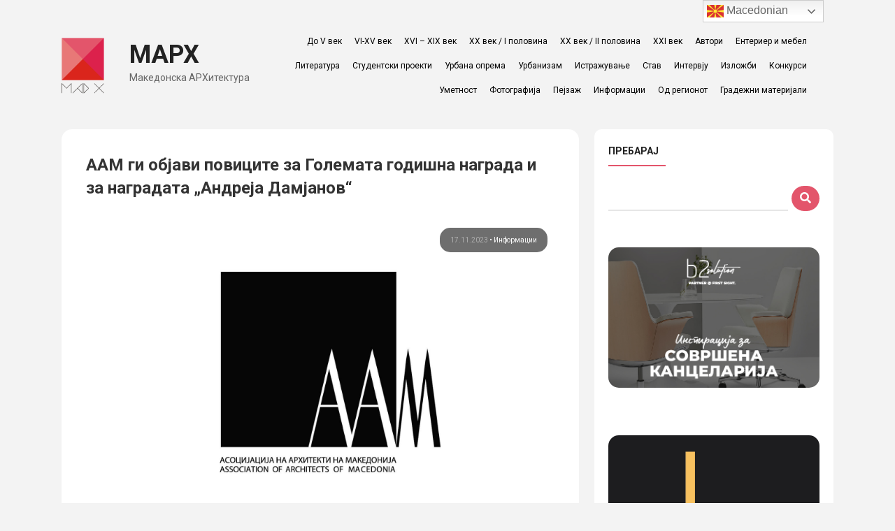

--- FILE ---
content_type: text/html; charset=UTF-8
request_url: https://marh.mk/aam-povik-ggn-andreja-damjanov-2023/
body_size: 25078
content:
<!DOCTYPE html>
<html lang="en-US" class="no-js no-svg">
<head>
<meta charset="UTF-8">
<meta name="viewport" content="width=device-width, initial-scale=1">
<link rel="profile" href="https://gmpg.org/xfn/11">

<script>(function(html){html.className = html.className.replace(/\bno-js\b/,'js')})(document.documentElement);</script>
<title>ААМ ги објави повиците за Големата годишна награда и за наградата „Андреја Дамјанов“ &#8211; МАРХ</title>
<link rel='dns-prefetch' href='//fonts.googleapis.com' />
<link rel='dns-prefetch' href='//use.fontawesome.com' />
<link rel='dns-prefetch' href='//s.w.org' />
<link href='https://fonts.gstatic.com' crossorigin rel='preconnect' />
<link rel="alternate" type="application/rss+xml" title="МАРХ &raquo; Feed" href="https://marh.mk/feed/" />
		<script type="text/javascript">
			window._wpemojiSettings = {"baseUrl":"https:\/\/s.w.org\/images\/core\/emoji\/11\/72x72\/","ext":".png","svgUrl":"https:\/\/s.w.org\/images\/core\/emoji\/11\/svg\/","svgExt":".svg","source":{"concatemoji":"https:\/\/marh.mk\/wp-includes\/js\/wp-emoji-release.min.js?ver=5.0.22"}};
			!function(e,a,t){var n,r,o,i=a.createElement("canvas"),p=i.getContext&&i.getContext("2d");function s(e,t){var a=String.fromCharCode;p.clearRect(0,0,i.width,i.height),p.fillText(a.apply(this,e),0,0);e=i.toDataURL();return p.clearRect(0,0,i.width,i.height),p.fillText(a.apply(this,t),0,0),e===i.toDataURL()}function c(e){var t=a.createElement("script");t.src=e,t.defer=t.type="text/javascript",a.getElementsByTagName("head")[0].appendChild(t)}for(o=Array("flag","emoji"),t.supports={everything:!0,everythingExceptFlag:!0},r=0;r<o.length;r++)t.supports[o[r]]=function(e){if(!p||!p.fillText)return!1;switch(p.textBaseline="top",p.font="600 32px Arial",e){case"flag":return s([55356,56826,55356,56819],[55356,56826,8203,55356,56819])?!1:!s([55356,57332,56128,56423,56128,56418,56128,56421,56128,56430,56128,56423,56128,56447],[55356,57332,8203,56128,56423,8203,56128,56418,8203,56128,56421,8203,56128,56430,8203,56128,56423,8203,56128,56447]);case"emoji":return!s([55358,56760,9792,65039],[55358,56760,8203,9792,65039])}return!1}(o[r]),t.supports.everything=t.supports.everything&&t.supports[o[r]],"flag"!==o[r]&&(t.supports.everythingExceptFlag=t.supports.everythingExceptFlag&&t.supports[o[r]]);t.supports.everythingExceptFlag=t.supports.everythingExceptFlag&&!t.supports.flag,t.DOMReady=!1,t.readyCallback=function(){t.DOMReady=!0},t.supports.everything||(n=function(){t.readyCallback()},a.addEventListener?(a.addEventListener("DOMContentLoaded",n,!1),e.addEventListener("load",n,!1)):(e.attachEvent("onload",n),a.attachEvent("onreadystatechange",function(){"complete"===a.readyState&&t.readyCallback()})),(n=t.source||{}).concatemoji?c(n.concatemoji):n.wpemoji&&n.twemoji&&(c(n.twemoji),c(n.wpemoji)))}(window,document,window._wpemojiSettings);
		</script>
		<style type="text/css">
img.wp-smiley,
img.emoji {
	display: inline !important;
	border: none !important;
	box-shadow: none !important;
	height: 1em !important;
	width: 1em !important;
	margin: 0 .07em !important;
	vertical-align: -0.1em !important;
	background: none !important;
	padding: 0 !important;
}
</style>
<link rel='stylesheet' id='wp-block-library-css'  href='https://marh.mk/wp-includes/css/dist/block-library/style.min.css?ver=5.0.22' type='text/css' media='all' />
<link rel='stylesheet' id='wp-block-library-theme-css'  href='https://marh.mk/wp-includes/css/dist/block-library/theme.min.css?ver=5.0.22' type='text/css' media='all' />
<link rel='stylesheet' id='style-css-css'  href='https://marh.mk/wp-content/plugins/post-widget/css/style.css?ver=5.0.22' type='text/css' media='all' />
<link rel='stylesheet' id='tmm-css'  href='https://marh.mk/wp-content/plugins/team-members/css/tmm_custom_style.min.css?ver=5.0.22' type='text/css' media='all' />
<link rel='stylesheet' id='typo_style-css'  href='https://marh.mk/wp-content/plugins/typo-shortcodes/typo-style.css?ver=5.0.22' type='text/css' media='all' />
<link rel='stylesheet' id='typo_toggle-style-css'  href='https://marh.mk/wp-content/plugins/typo-shortcodes/js/toggle/style.css?ver=5.0.22' type='text/css' media='all' />
<link rel='stylesheet' id='typo_tab-style-css'  href='https://marh.mk/wp-content/plugins/typo-shortcodes/js/tabs/tabs.css?ver=5.0.22' type='text/css' media='all' />
<link rel='stylesheet' id='wordpress-popular-posts-css-css'  href='https://marh.mk/wp-content/plugins/wordpress-popular-posts/public/css/wpp.css?ver=4.2.2' type='text/css' media='all' />
<link rel='stylesheet' id='twentyseventeen-fonts-css'  href='https://fonts.googleapis.com/css?family=Libre+Franklin%3A300%2C300i%2C400%2C400i%2C600%2C600i%2C800%2C800i&#038;subset=latin%2Clatin-ext' type='text/css' media='all' />
<link rel='stylesheet' id='twentyseventeen-style-css'  href='https://marh.mk/wp-content/themes/Marh/style.css?ver=5.0.22' type='text/css' media='all' />
<link rel='stylesheet' id='twentyseventeen-block-style-css'  href='https://marh.mk/wp-content/themes/Marh/assets/css/blocks.css?ver=1.0' type='text/css' media='all' />
<!--[if lt IE 9]>
<link rel='stylesheet' id='twentyseventeen-ie8-css'  href='https://marh.mk/wp-content/themes/Marh/assets/css/ie8.css?ver=1.0' type='text/css' media='all' />
<![endif]-->
<link rel='stylesheet' id='roboto-css'  href='https://fonts.googleapis.com/css?family=Roboto%3A400%2C100%2C100italic%2C300%2C300italic%2C400italic%2C500%2C500italic%2C700%2C700italic%2C900%2C900italic&#038;subset=latin%2Ccyrillic-ext%2Cgreek-ext%2Cgreek%2Cvietnamese%2Clatin-ext%2Ccyrillic&#038;ver=5.0.22' type='text/css' media='all' />
<link rel='stylesheet' id='font-awesome_new-css'  href='https://use.fontawesome.com/releases/v5.1.1/css/all.css?ver=5.0.22' type='text/css' media='all' />
<link rel='stylesheet' id='slick-css-css'  href='https://marh.mk/wp-content/themes/Marh/slick/slick.css?ver=5.0.22' type='text/css' media='all' />
<link rel='stylesheet' id='slick-theme-css-css'  href='https://marh.mk/wp-content/themes/Marh/slick/slick-theme.css?ver=5.0.22' type='text/css' media='all' />
<link rel='stylesheet' id='main-css-css'  href='https://marh.mk/wp-content/themes/Marh/css/main.css?ver=5.0.22' type='text/css' media='all' />
<link rel='stylesheet' id='ari-fancybox-css'  href='https://marh.mk/wp-content/plugins/ari-fancy-lightbox/assets/fancybox/jquery.fancybox.min.css?ver=1.3.6' type='text/css' media='all' />
<script type='text/javascript' src='https://marh.mk/wp-includes/js/jquery/jquery.js?ver=1.12.4'></script>
<script type='text/javascript' src='https://marh.mk/wp-includes/js/jquery/jquery-migrate.min.js?ver=1.4.1'></script>
<script type='text/javascript'>
/* <![CDATA[ */
var wpp_params = {"sampling_active":"0","sampling_rate":"100","ajax_url":"https:\/\/marh.mk\/wp-json\/wordpress-popular-posts\/v1\/popular-posts\/","ID":"44057","token":"ead7d0f94b","debug":""};
/* ]]> */
</script>
<script type='text/javascript' src='https://marh.mk/wp-content/plugins/wordpress-popular-posts/public/js/wpp-4.2.0.min.js?ver=4.2.2'></script>
<!--[if lt IE 9]>
<script type='text/javascript' src='https://marh.mk/wp-content/themes/Marh/assets/js/html5.js?ver=3.7.3'></script>
<![endif]-->
<script type='text/javascript' src='https://marh.mk/wp-content/themes/Marh/slick/slick.min.js?ver=5.0.22'></script>
<script type='text/javascript' src='https://marh.mk/wp-content/themes/Marh/js/main.js?ver=1'></script>
<script type='text/javascript'>
/* <![CDATA[ */
var ARI_FANCYBOX = {"lightbox":{"infobar":false,"backFocus":false,"trapFocus":false,"protect":true,"thumbs":{"hideOnClose":false},"touch":{"vertical":true,"momentum":true},"buttons":["slideShow","fullScreen","thumbs","close"],"lang":"custom","i18n":{"custom":{"PREV":"Previous","NEXT":"Next","PLAY_START":"Start slideshow (P)","PLAY_STOP":"Stop slideshow (P)","FULL_SCREEN":"Full screen (F)","THUMBS":"Thumbnails (G)","CLOSE":"Close (Esc)","ERROR":"The requested content cannot be loaded. <br\/> Please try again later."}}},"convert":{"images":{"convert":true,"post_grouping":true}},"viewers":{"pdfjs":{"url":"https:\/\/marh.mk\/wp-content\/plugins\/ari-fancy-lightbox\/assets\/pdfjs\/web\/viewer.html"}}};
/* ]]> */
</script>
<script type='text/javascript' src='https://marh.mk/wp-content/plugins/ari-fancy-lightbox/assets/fancybox/jquery.fancybox.min.js?ver=1.3.6'></script>
<link rel='https://api.w.org/' href='https://marh.mk/wp-json/' />
<link rel="EditURI" type="application/rsd+xml" title="RSD" href="https://marh.mk/xmlrpc.php?rsd" />
<link rel="wlwmanifest" type="application/wlwmanifest+xml" href="https://marh.mk/wp-includes/wlwmanifest.xml" /> 
<link rel='prev' title='Ревитализација? / Лешочки манастир' href='https://marh.mk/revitalizacija-lesocki-manastir/' />
<link rel='next' title='Конкурсен труд за основно училиште во Подгорица / Biro Brut, Милев' href='https://marh.mk/konkursen_trud_osnovno_uciliste_podgorica_biro_brut_milev/' />
<meta name="generator" content="WordPress 5.0.22" />
<link rel="canonical" href="https://marh.mk/aam-povik-ggn-andreja-damjanov-2023/" />
<link rel='shortlink' href='https://marh.mk/?p=44057' />
<link rel="alternate" type="application/json+oembed" href="https://marh.mk/wp-json/oembed/1.0/embed?url=https%3A%2F%2Fmarh.mk%2Faam-povik-ggn-andreja-damjanov-2023%2F" />
<link rel="alternate" type="text/xml+oembed" href="https://marh.mk/wp-json/oembed/1.0/embed?url=https%3A%2F%2Fmarh.mk%2Faam-povik-ggn-andreja-damjanov-2023%2F&#038;format=xml" />
<meta name="p:domain_verify" content="2e1d807e33635b41ffb18d455abe07ab"/><style type="text/css">BODY .fancybox-container{z-index:200000}BODY .fancybox-is-open .fancybox-bg{opacity:0.87}BODY .fancybox-bg {background-color:#0f0f11}BODY .fancybox-thumbs {background-color:#ffffff}</style><link rel="icon" href="https://marh.mk/wp-content/uploads/2018/02/cropped-МАРХ3-2-32x32.png" sizes="32x32" />
<link rel="icon" href="https://marh.mk/wp-content/uploads/2018/02/cropped-МАРХ3-2-192x192.png" sizes="192x192" />
<link rel="apple-touch-icon-precomposed" href="https://marh.mk/wp-content/uploads/2018/02/cropped-МАРХ3-2-180x180.png" />
<meta name="msapplication-TileImage" content="https://marh.mk/wp-content/uploads/2018/02/cropped-МАРХ3-2-270x270.png" />
	
	<!-- Global site tag (gtag.js) - Google Analytics -->
<script async src="https://www.googletagmanager.com/gtag/js?id=UA-83045905-1"></script>
<script>
  window.dataLayer = window.dataLayer || [];
  function gtag(){dataLayer.push(arguments);}
  gtag('js', new Date());

  gtag('config', 'UA-83045905-1');
</script>


</head>

<body class="post-template-default single single-post postid-44057 single-format-image wp-custom-logo wp-embed-responsive group-blog has-sidebar colors-light">
<div id="page" class="site">
	<a class="skip-link screen-reader-text" href="#content">Skip to content</a>

	<header id="masthead" class="site-header" role="banner">
		<div class="custom-header">

		<div class="custom-header-media">
					</div>

	<div class="site-branding wrap header_flex">
		<div class="site-branding_logo">
		<a href="https://marh.mk/" class="custom-logo-link" rel="home" itemprop="url"><img width="190" height="250" src="https://marh.mk/wp-content/uploads/2025/10/cropped-МАРХ.png" class="custom-logo" alt="МАРХ" itemprop="logo" sizes="100vw" /></a>
		<div class="site-branding-text">
	
				<h1 class="site-title"><a href="https://marh.mk/" rel="home">МАРХ</a></h1>
	

							<p class="site-description">Македонска АРХитектура</p>
					</div><!-- .site-branding-text -->

			</div>
	<div class="site-branding_menu">
	<nav id="site-navigation" class="main-navigation" role="navigation" aria-label="Top Menu">
	<button class="menu-toggle" aria-controls="top-menu" aria-expanded="false">
		<svg class="icon icon-bars" aria-hidden="true" role="img"> <use href="#icon-bars" xlink:href="#icon-bars"></use> </svg><svg class="icon icon-close" aria-hidden="true" role="img"> <use href="#icon-close" xlink:href="#icon-close"></use> </svg>Мени	</button>

	<div class="menu-mobile-container"><ul id="top-menu" class="menu"><li id="menu-item-16254" class="menu-item menu-item-type-taxonomy menu-item-object-category menu-item-16254"><a href="https://marh.mk/category/period/do-v-vek/">До V век</a></li>
<li id="menu-item-16251" class="menu-item menu-item-type-taxonomy menu-item-object-category menu-item-16251"><a href="https://marh.mk/category/period/v-xv-vek/">VI-XV век</a></li>
<li id="menu-item-16252" class="menu-item menu-item-type-taxonomy menu-item-object-category menu-item-16252"><a href="https://marh.mk/category/period/%d0%b4%d0%be-xx-vek/">XVI &#8211; XIX век</a></li>
<li id="menu-item-16255" class="menu-item menu-item-type-taxonomy menu-item-object-category menu-item-16255"><a href="https://marh.mk/category/period/%d1%85%d1%85-vek-prva-polovina/">ХХ век / I половина</a></li>
<li id="menu-item-16256" class="menu-item menu-item-type-taxonomy menu-item-object-category menu-item-16256"><a href="https://marh.mk/category/period/%d1%85%d1%85-vek-vtora-polovina/">ХХ век / II половина</a></li>
<li id="menu-item-16253" class="menu-item menu-item-type-taxonomy menu-item-object-category menu-item-16253"><a href="https://marh.mk/category/period/xxi-vek/">XXI век</a></li>
<li id="menu-item-16240" class="menu-item menu-item-type-taxonomy menu-item-object-category menu-item-16240"><a href="https://marh.mk/category/avtori/">Автори</a></li>
<li id="menu-item-20619" class="menu-item menu-item-type-taxonomy menu-item-object-category menu-item-20619"><a href="https://marh.mk/category/enterier-i-mebel/">Ентериер и мебел</a></li>
<li id="menu-item-16248" class="menu-item menu-item-type-taxonomy menu-item-object-category menu-item-16248"><a href="https://marh.mk/category/literatura/">Литература</a></li>
<li id="menu-item-16258" class="menu-item menu-item-type-taxonomy menu-item-object-category menu-item-16258"><a href="https://marh.mk/category/studentski-proekti/">Студентски проекти</a></li>
<li id="menu-item-16260" class="menu-item menu-item-type-taxonomy menu-item-object-category menu-item-16260"><a href="https://marh.mk/category/urbana-oprema/">Урбана опрема</a></li>
<li id="menu-item-16261" class="menu-item menu-item-type-taxonomy menu-item-object-category menu-item-16261"><a href="https://marh.mk/category/urbanizam/">Урбанизам</a></li>
<li id="menu-item-16246" class="menu-item menu-item-type-taxonomy menu-item-object-category menu-item-16246"><a href="https://marh.mk/category/istrazuvanje/">Истражување</a></li>
<li id="menu-item-16257" class="menu-item menu-item-type-taxonomy menu-item-object-category menu-item-16257"><a href="https://marh.mk/category/stav/">Став</a></li>
<li id="menu-item-16244" class="menu-item menu-item-type-taxonomy menu-item-object-category menu-item-16244"><a href="https://marh.mk/category/intervju/">Интервју</a></li>
<li id="menu-item-16243" class="menu-item menu-item-type-taxonomy menu-item-object-category menu-item-16243"><a href="https://marh.mk/category/izlozbi/">Изложби</a></li>
<li id="menu-item-16247" class="menu-item menu-item-type-taxonomy menu-item-object-category menu-item-16247"><a href="https://marh.mk/category/konkursi/">Конкурси</a></li>
<li id="menu-item-16259" class="menu-item menu-item-type-taxonomy menu-item-object-category menu-item-16259"><a href="https://marh.mk/category/umetnost/">Уметност</a></li>
<li id="menu-item-16262" class="menu-item menu-item-type-taxonomy menu-item-object-category menu-item-16262"><a href="https://marh.mk/category/fotografija/">Фотографија</a></li>
<li id="menu-item-16249" class="menu-item menu-item-type-taxonomy menu-item-object-category menu-item-16249"><a href="https://marh.mk/category/pejsaz/">Пејзаж</a></li>
<li id="menu-item-16245" class="menu-item menu-item-type-taxonomy menu-item-object-category current-post-ancestor current-menu-parent current-post-parent menu-item-16245"><a href="https://marh.mk/category/informacii/">Информации</a></li>
<li id="menu-item-21415" class="menu-item menu-item-type-taxonomy menu-item-object-category menu-item-21415"><a href="https://marh.mk/category/od-regionot/">Од регионот</a></li>
<li id="menu-item-21416" class="menu-item menu-item-type-taxonomy menu-item-object-category menu-item-21416"><a href="https://marh.mk/category/gradezni-materijali/">Градежни материјали</a></li>
</ul></div>
	</nav><!-- #site-navigation -->
	</div>


</div><!-- .site-branding -->

</div><!-- .custom-header -->
<!-- 
					<div class="navigation-top">
				<div class="wrap">
					<nav id="site-navigation" class="main-navigation" role="navigation" aria-label="Top Menu">
	<button class="menu-toggle" aria-controls="top-menu" aria-expanded="false">
		<svg class="icon icon-bars" aria-hidden="true" role="img"> <use href="#icon-bars" xlink:href="#icon-bars"></use> </svg><svg class="icon icon-close" aria-hidden="true" role="img"> <use href="#icon-close" xlink:href="#icon-close"></use> </svg>Мени	</button>

	<div class="menu-mobile-container"><ul id="top-menu" class="menu"><li class="menu-item menu-item-type-taxonomy menu-item-object-category menu-item-16254"><a href="https://marh.mk/category/period/do-v-vek/">До V век</a></li>
<li class="menu-item menu-item-type-taxonomy menu-item-object-category menu-item-16251"><a href="https://marh.mk/category/period/v-xv-vek/">VI-XV век</a></li>
<li class="menu-item menu-item-type-taxonomy menu-item-object-category menu-item-16252"><a href="https://marh.mk/category/period/%d0%b4%d0%be-xx-vek/">XVI &#8211; XIX век</a></li>
<li class="menu-item menu-item-type-taxonomy menu-item-object-category menu-item-16255"><a href="https://marh.mk/category/period/%d1%85%d1%85-vek-prva-polovina/">ХХ век / I половина</a></li>
<li class="menu-item menu-item-type-taxonomy menu-item-object-category menu-item-16256"><a href="https://marh.mk/category/period/%d1%85%d1%85-vek-vtora-polovina/">ХХ век / II половина</a></li>
<li class="menu-item menu-item-type-taxonomy menu-item-object-category menu-item-16253"><a href="https://marh.mk/category/period/xxi-vek/">XXI век</a></li>
<li class="menu-item menu-item-type-taxonomy menu-item-object-category menu-item-16240"><a href="https://marh.mk/category/avtori/">Автори</a></li>
<li class="menu-item menu-item-type-taxonomy menu-item-object-category menu-item-20619"><a href="https://marh.mk/category/enterier-i-mebel/">Ентериер и мебел</a></li>
<li class="menu-item menu-item-type-taxonomy menu-item-object-category menu-item-16248"><a href="https://marh.mk/category/literatura/">Литература</a></li>
<li class="menu-item menu-item-type-taxonomy menu-item-object-category menu-item-16258"><a href="https://marh.mk/category/studentski-proekti/">Студентски проекти</a></li>
<li class="menu-item menu-item-type-taxonomy menu-item-object-category menu-item-16260"><a href="https://marh.mk/category/urbana-oprema/">Урбана опрема</a></li>
<li class="menu-item menu-item-type-taxonomy menu-item-object-category menu-item-16261"><a href="https://marh.mk/category/urbanizam/">Урбанизам</a></li>
<li class="menu-item menu-item-type-taxonomy menu-item-object-category menu-item-16246"><a href="https://marh.mk/category/istrazuvanje/">Истражување</a></li>
<li class="menu-item menu-item-type-taxonomy menu-item-object-category menu-item-16257"><a href="https://marh.mk/category/stav/">Став</a></li>
<li class="menu-item menu-item-type-taxonomy menu-item-object-category menu-item-16244"><a href="https://marh.mk/category/intervju/">Интервју</a></li>
<li class="menu-item menu-item-type-taxonomy menu-item-object-category menu-item-16243"><a href="https://marh.mk/category/izlozbi/">Изложби</a></li>
<li class="menu-item menu-item-type-taxonomy menu-item-object-category menu-item-16247"><a href="https://marh.mk/category/konkursi/">Конкурси</a></li>
<li class="menu-item menu-item-type-taxonomy menu-item-object-category menu-item-16259"><a href="https://marh.mk/category/umetnost/">Уметност</a></li>
<li class="menu-item menu-item-type-taxonomy menu-item-object-category menu-item-16262"><a href="https://marh.mk/category/fotografija/">Фотографија</a></li>
<li class="menu-item menu-item-type-taxonomy menu-item-object-category menu-item-16249"><a href="https://marh.mk/category/pejsaz/">Пејзаж</a></li>
<li class="menu-item menu-item-type-taxonomy menu-item-object-category current-post-ancestor current-menu-parent current-post-parent menu-item-16245"><a href="https://marh.mk/category/informacii/">Информации</a></li>
<li class="menu-item menu-item-type-taxonomy menu-item-object-category menu-item-21415"><a href="https://marh.mk/category/od-regionot/">Од регионот</a></li>
<li class="menu-item menu-item-type-taxonomy menu-item-object-category menu-item-21416"><a href="https://marh.mk/category/gradezni-materijali/">Градежни материјали</a></li>
</ul></div>
	</nav><!-- #site-navigation -->
				</div><!-- .wrap -->
			</div><!-- .navigation-top -->
		
	</header><!-- #masthead -->


	<div class="site-content-contain">
		<div id="content" class="site-content">



<div class="wrap">
	<div class="content_box clear">
	<div class="single_blog_box">
										<h4 class="single_blog_box_title">ААМ ги објави повиците за Големата годишна награда и за наградата „Андреја Дамјанов“</h4>
						<div class="single_featured">
							<p class="blog_list_col_content_date">
								<span class="date">17.11.2023</span> • 
								   									<a class="category_link" href="https://marh.mk/category/informacii/">Информации </a>
																</p>
							<img class="single_featured_image" src="https://marh.mk/wp-content/uploads/2023/05/ААМ-АСОЦИЈАЦИЈА-НА-АРХИТЕКТИ-НА-МАКЕДОНИЈА-ЛОГО.jpeg" alt="">
						</div>
						<div class="blog-list-desc">




</div>
 						
						<p>Асоцијацијата на архитекти на Македонија, ги објави следните повици:</p>
<div id='gallery-1' class='gallery galleryid-44057 gallery-columns-1 gallery-size-full'><figure class='gallery-item'>
			<div class='gallery-icon portrait'>
				<a href='https://marh.mk/wp-content/uploads/2023/11/AAM-AD-Objava-2023.jpg'><img width="1275" height="1650" src="https://marh.mk/wp-content/uploads/2023/11/AAM-AD-Objava-2023.jpg" class="attachment-full size-full" alt="" srcset="https://marh.mk/wp-content/uploads/2023/11/AAM-AD-Objava-2023.jpg 1275w, https://marh.mk/wp-content/uploads/2023/11/AAM-AD-Objava-2023-595x770.jpg 595w, https://marh.mk/wp-content/uploads/2023/11/AAM-AD-Objava-2023-768x994.jpg 768w, https://marh.mk/wp-content/uploads/2023/11/AAM-AD-Objava-2023-835x1080.jpg 835w" sizes="100vw" /></a>
			</div></figure><figure class='gallery-item'>
			<div class='gallery-icon portrait'>
				<a href='https://marh.mk/wp-content/uploads/2023/11/ГГН-2023-Објава.jpg'><img width="1275" height="1650" src="https://marh.mk/wp-content/uploads/2023/11/ГГН-2023-Објава.jpg" class="attachment-full size-full" alt="" srcset="https://marh.mk/wp-content/uploads/2023/11/ГГН-2023-Објава.jpg 1275w, https://marh.mk/wp-content/uploads/2023/11/ГГН-2023-Објава-595x770.jpg 595w, https://marh.mk/wp-content/uploads/2023/11/ГГН-2023-Објава-768x994.jpg 768w, https://marh.mk/wp-content/uploads/2023/11/ГГН-2023-Објава-835x1080.jpg 835w" sizes="100vw" /></a>
			</div></figure>
		</div>

	 						</div>	


		
		<div class="container_user">	


		<div class="container_user_box">
			<div class="container_user_box_image">
												<img src="https://marh.mk/wp-content/uploads/2024/12/Filip-Koneski.jpg" />
							</div>
			<div class="container_user_box_content">
				<p><strong>Автор на статија: </strong><a href="https://marh.mk/author/filip/" title="Posts by Filip Koneski" rel="author">Filip Koneski</a></p>	
				<p></p>
				<p> <a href="https://marh.mk/tag/2023/" rel="tag">2023</a> / <a href="https://marh.mk/tag/aam/" rel="tag">AAM</a> / <a href="https://marh.mk/tag/%d0%b0%d0%bd%d1%80%d0%b5%d1%98%d0%b0-%d0%b4%d0%b0%d0%bc%d1%98%d0%b0%d0%bd%d0%be%d0%b2/" rel="tag">Анреја Дамјанов</a> / <a href="https://marh.mk/tag/%d0%b3%d0%be%d0%bb%d0%b5%d0%bc%d0%b0-%d0%b3%d0%be%d0%b4%d0%b8%d1%88%d0%bd%d0%b0-%d0%bd%d0%b0%d0%b3%d1%80%d0%b0%d0%b4%d0%b0/" rel="tag">Голема годишна награда</a> / <a href="https://marh.mk/tag/%d0%bf%d0%be%d0%b2%d0%b8%d0%ba/" rel="tag">повик</a> </p>	
			</div>
		</div>

<!-- -----------------------------------------------------------------------------------------------------
										#BTSAF SHARE ICON
----------------------------------------------------------------------------------------------------- -->
		<ul class="share_post_blog">
    		<li>Сподели на:</li>
	 		<li>
	 			<a target="popup" href="http://www.facebook.com/sharer.php?u=https://marh.mk/aam-povik-ggn-andreja-damjanov-2023/&amp;t=ААМ ги објави повиците за Големата годишна награда и за наградата „Андреја Дамјанов“" onclick="javascript:window.open(this.href, '', 'menubar=no,toolbar=no,resizable=yes,scrollbars=yes,height=600,width=600');return false;" title="Share on Facebook.">
      				<i class="fab fa-facebook-f"></i>
    			</a>
    		</li>
	 		<li>
	 			<a href="http://twitter.com/home/?status=ААМ ги објави повиците за Големата годишна награда и за наградата „Андреја Дамјанов“ - https://marh.mk/aam-povik-ggn-andreja-damjanov-2023/" onclick="javascript:window.open(this.href, '', 'menubar=no,toolbar=no,resizable=yes,scrollbars=yes,height=600,width=600');return false;" title="Tweet this!">
      				<i class="fab fa-twitter"></i>
    			</a>
    		</li>
	 		<li>
	 			<a href="http://www.linkedin.com/shareArticle?mini=true&amp;title=ААМ ги објави повиците за Големата годишна награда и за наградата „Андреја Дамјанов“&amp;url=https://marh.mk/aam-povik-ggn-andreja-damjanov-2023/"  onclick="javascript:window.open(this.href, '', 'menubar=no,toolbar=no,resizable=yes,scrollbars=yes,height=600,width=600');return false;" title="Share on LinkedIn">
					<i class="fab fa-linkedin-in"></i>
				</a>
			</li>
	 		<li>
	 			<a href="https://plus.google.com/share?url=https://marh.mk/aam-povik-ggn-andreja-damjanov-2023/"
   					 onclick="javascript:window.open(this.href, '', 'menubar=no,toolbar=no,resizable=yes,scrollbars=yes,height=600,width=600');return false;">
  					<i class="fab fa-google-plus-g"></i>
				</a>
			</li>
		</ul>
		
	</div>
	<div class="related_slider_single">
					<h4>Слични објави</h4>
												  		<div class="related_slider">
				  	  						  	  										
				   					



<div class="col-md-6 blog_list_col related_post">
	<a href="https://marh.mk/%d0%b0%d1%80%d1%85%d0%b8%d1%82%d0%b5%d0%ba%d1%82-%d0%b1%d0%b8%d0%bb%d1%98%d0%b0%d0%bd%d0%b0-%d1%84%d0%b8%d0%bb%d0%b8%d0%bf%d0%be%d0%b2%d1%81%d0%ba%d0%b0-%d0%be%d0%b2%d0%be%d0%b3%d0%be%d0%b4%d0%b8/">	
		<div class="blog_list_col_hidden">
			<img class="blog_list_col_image" src="https://marh.mk/wp-content/uploads/2017/11/IMG_1281.jpg" alt="">
				<p class="blog_list_col_content_date">
					<span class="date">02.11.2017</span> • 
					   							<a class="category_link" href="https://marh.mk/category/informacii/">Информации </a>
									</p>
		</div>
		<div class="blog_list_col_content">			   							
			<a href="https://marh.mk/%d0%b0%d1%80%d1%85%d0%b8%d1%82%d0%b5%d0%ba%d1%82-%d0%b1%d0%b8%d0%bb%d1%98%d0%b0%d0%bd%d0%b0-%d1%84%d0%b8%d0%bb%d0%b8%d0%bf%d0%be%d0%b2%d1%81%d0%ba%d0%b0-%d0%be%d0%b2%d0%be%d0%b3%d0%be%d0%b4%d0%b8/"><h6>Архитект Билјана Филиповска &#8211; овогодишен добитник на наградата „Андреја Дамјанов“</h6></a>					
			<p>Вчера во Музејот на современата уметност - Скопје, беше свечено...</p>	   						
			<a href="https://marh.mk/%d0%b0%d1%80%d1%85%d0%b8%d1%82%d0%b5%d0%ba%d1%82-%d0%b1%d0%b8%d0%bb%d1%98%d0%b0%d0%bd%d0%b0-%d1%84%d0%b8%d0%bb%d0%b8%d0%bf%d0%be%d0%b2%d1%81%d0%ba%d0%b0-%d0%be%d0%b2%d0%be%d0%b3%d0%be%d0%b4%d0%b8/"><button class="hero_slider_btn">прочитај повеќе</button></a>		   							
		</div>	
	</a>
</div>	


    						 				    						  	  										
				   					



<div class="col-md-6 blog_list_col related_post">
	<a href="https://marh.mk/5-godini-marh/">	
		<div class="blog_list_col_hidden">
			<img class="blog_list_col_image" src="https://marh.mk/wp-content/uploads/2019/11/IMG_5814.jpg" alt="">
				<p class="blog_list_col_content_date">
					<span class="date">24.11.2019</span> • 
					   							<a class="category_link" href="https://marh.mk/category/informacii/">Информации </a>
									</p>
		</div>
		<div class="blog_list_col_content">			   							
			<a href="https://marh.mk/5-godini-marh/"><h6>5 Години МАРХ</h6></a>					
			<p>Вчера вечер во холот на Младинскиот културен центар, МАРХ прослави...</p>	   						
			<a href="https://marh.mk/5-godini-marh/"><button class="hero_slider_btn">прочитај повеќе</button></a>		   							
		</div>	
	</a>
</div>	


    						 				    						  	  										
				   					



<div class="col-md-6 blog_list_col related_post">
	<a href="https://marh.mk/48-hoteli-i-50-zgradi-za-madjir-maalo/">	
		<div class="blog_list_col_hidden">
			<img class="blog_list_col_image" src="https://marh.mk/wp-content/uploads/2015/08/Маџир-Маало-2015_марх-4.jpg" alt="">
				<p class="blog_list_col_content_date">
					<span class="date">09.02.2023</span> • 
					   							<a class="category_link" href="https://marh.mk/category/informacii/">Информации </a>
						   							<a class="category_link" href="https://marh.mk/category/urbanizam/">Урбанизам </a>
									</p>
		</div>
		<div class="blog_list_col_content">			   							
			<a href="https://marh.mk/48-hoteli-i-50-zgradi-za-madjir-maalo/"><h6>48 хотели и 50 згради за Маџир Маало &#8211; пренесува „Сакам да кажам“</h6></a>					
			<p>Порталот „Сакам да кажам“ објави дека според новиот ДУП за...</p>	   						
			<a href="https://marh.mk/48-hoteli-i-50-zgradi-za-madjir-maalo/"><button class="hero_slider_btn">прочитај повеќе</button></a>		   							
		</div>	
	</a>
</div>	


    						 				    						    	</div>
				    							</div>	
				</div>



			
<aside id="secondary" class="widget-area" role="complementary" aria-label="Blog Sidebar">
	<section id="my_custom_search-4" class="widget widget_my_custom_search"><div class="widget-text wp_widget_plugin_box"><h2 class="widget-title">Пребарај</h2><form action="/" method="get">
	<div class="search_container">
    <input type="text" name="s" id="search" />
    <button type="submit" class="search_submit"><i class="fa fa-search" aria-hidden="true"></i></button>
	</div>

</form>
</div></section><section id="media_image-9" class="widget widget_media_image"><a href="https://b2.com.mk/"><img width="626" height="417" src="https://marh.mk/wp-content/uploads/2023/11/B2-Solution-Web-Banner_300-200.jpg" class="image wp-image-43868  attachment-full size-full" alt="" style="max-width: 100%; height: auto;" sizes="100vw" /></a></section><section id="media_image-15" class="widget widget_media_image"><a href="https://luxfloors.mk/"><img width="770" height="770" src="https://marh.mk/wp-content/uploads/2025/04/Instagram-Logo-1-770x770.jpg" class="image wp-image-51250  attachment-medium size-medium" alt="" style="max-width: 100%; height: auto;" srcset="https://marh.mk/wp-content/uploads/2025/04/Instagram-Logo-1-770x770.jpg 770w, https://marh.mk/wp-content/uploads/2025/04/Instagram-Logo-1-150x150.jpg 150w, https://marh.mk/wp-content/uploads/2025/04/Instagram-Logo-1-768x768.jpg 768w, https://marh.mk/wp-content/uploads/2025/04/Instagram-Logo-1-1080x1080.jpg 1080w, https://marh.mk/wp-content/uploads/2025/04/Instagram-Logo-1-100x100.jpg 100w, https://marh.mk/wp-content/uploads/2025/04/Instagram-Logo-1.jpg 1334w" sizes="100vw" /></a></section><section id="media_image-28" class="widget widget_media_image"><a href="https://ading.com.mk/"><img width="300" height="300" src="https://marh.mk/wp-content/uploads/2025/08/ADING_300x300-banner.gif" class="image wp-image-53179  attachment-full size-full" alt="" style="max-width: 100%; height: auto;" sizes="100vw" /></a></section><section id="media_image-13" class="widget widget_media_image"><a href="https://www.instagram.com/suveniri_skopje/"><img width="307" height="317" src="https://marh.mk/wp-content/uploads/2024/02/output_9SJCoK.gif" class="image wp-image-45869  attachment-full size-full" alt="" style="max-width: 100%; height: auto;" sizes="100vw" /></a></section><section id="media_image-4" class="widget widget_media_image"><a href="https://marh.mk/makedonska-spomenicna-arhitektura/"><img width="926" height="900" src="https://marh.mk/wp-content/uploads/2020/02/mak-spom-arh.gif" class="image wp-image-25752  attachment-full size-full" alt="" style="max-width: 100%; height: auto;" sizes="100vw" /></a></section><section id="media_image-5" class="widget widget_media_image"><a href="https://marh.mk/%d0%bf%d1%80%d0%b5%d0%b2%d0%b7%d0%b5%d0%bc%d0%b0%d1%9a%d0%b5-%d0%bd%d0%b0-%d1%81%d0%be%d0%b4%d1%80%d0%b6%d0%b8%d0%bd%d0%b0-%d0%be%d0%b4-%d0%bc%d0%b0%d1%80%d1%85/"><img width="715" height="334" src="https://marh.mk/wp-content/uploads/2020/04/pravila-na-kukjata-marh.jpg" class="image wp-image-26272  attachment-full size-full" alt="" style="max-width: 100%; height: auto;" sizes="100vw" /></a></section><section id="fbw_id-2" class="widget widget_fbw_id"><h2 class="widget-title">Следете нè:</h2><div class="fb_loader" style="text-align: center !important;"><img src="https://marh.mk/wp-content/plugins/facebook-pagelike-widget/loader.gif" alt="Facebook Pagelike Widget" /></div><div id="fb-root"></div>
        <div class="fb-page" data-href="https://www.facebook.com/%D0%9C%D0%B0%D0%BA%D0%B5%D0%B4%D0%BE%D0%BD%D1%81%D0%BA%D0%B0-%D0%B0%D1%80%D1%85%D0%B8%D1%82%D0%B5%D0%BA%D1%82%D1%83%D1%80%D0%B0-571296029668010/ " data-width="300" data-height="500" data-small-header="false" data-adapt-container-width="false" data-hide-cover="false" data-show-facepile="false" data-show-posts="false" style="" hide_cta="false"></div></section>        <!-- A WordPress plugin developed by Milap Patel -->
    <section id="pluspinterest-4" class="widget widget_pluspinterest"><h2 class="widget-title">Следете нè:</h2>
    


<script async defer src="//assets.pinterest.com/js/pinit.js"></script>
        

<a data-pin-do="embedUser" data-pin-board-width="500" data-pin-scale-height="300" data-pin-scale-width="120" href="https://www.pinterest.com/arhmarh2/"></a>
</section><section id="media_image-3" class="widget widget_media_image"><a href="https://marh.mk/betonsko-skopje/"><img width="448" height="324" src="https://marh.mk/wp-content/uploads/2019/04/za-marketing-betonsko-skopje-1.gif" class="image wp-image-21689  attachment-full size-full" alt="" style="max-width: 100%; height: auto;" sizes="100vw" /></a></section>
<section id="wpp-2" class="widget popular-posts">
<h2 class="widget-title">Најчитани</h2><!-- cached -->
<!-- WordPress Popular Posts -->

<ul class="wpp-list wpp-list-with-thumbnails">
<li>
<a href="https://marh.mk/stav-na-arhrid-za-konkursot-za-reinterpretacija-na-antichkiot-teatar-vo-ohrid/" title="Став на АРХРИД за конкурсот за реинтерпретација на Античкиот театар во Охрид" target="_self"><img width="525" height="212" src="https://marh.mk/wp-content/uploads/2025/11/580554036_879559094401914_4964053211593617164_n-1920x774.jpg" class="wpp-thumbnail wpp_featured_stock wp-post-image" alt="" srcset="https://marh.mk/wp-content/uploads/2025/11/580554036_879559094401914_4964053211593617164_n-1920x774.jpg 1920w, https://marh.mk/wp-content/uploads/2025/11/580554036_879559094401914_4964053211593617164_n-770x311.jpg 770w, https://marh.mk/wp-content/uploads/2025/11/580554036_879559094401914_4964053211593617164_n-768x310.jpg 768w" sizes="100vw" /></a>
<a href="https://marh.mk/stav-na-arhrid-za-konkursot-za-reinterpretacija-na-antichkiot-teatar-vo-ohrid/" title="Став на АРХРИД за конкурсот за реинтерпретација на Античкиот театар во Охрид" class="wpp-post-title" target="_self">Став на АРХРИД за конкурсот за реинтерпретација на Античкиот театар во Охрид</a>
</li>
<li>
<a href="https://marh.mk/terra-tretonagraden-konkursen-trud-za-antichkiot-teatar-vo-ohrid/" title="TERRA / Третонаграден конкурсен труд за античкиот театар во Охрид" target="_self"><img width="525" height="338" src="https://marh.mk/wp-content/uploads/2025/11/3-Антички-театар-Охрид-1-1.jpg" class="wpp-thumbnail wpp_featured_stock wp-post-image" alt="" srcset="https://marh.mk/wp-content/uploads/2025/11/3-Антички-театар-Охрид-1-1.jpg 1625w, https://marh.mk/wp-content/uploads/2025/11/3-Антички-театар-Охрид-1-1-770x496.jpg 770w, https://marh.mk/wp-content/uploads/2025/11/3-Антички-театар-Охрид-1-1-768x495.jpg 768w" sizes="100vw" /></a>
<a href="https://marh.mk/terra-tretonagraden-konkursen-trud-za-antichkiot-teatar-vo-ohrid/" title="TERRA / Третонаграден конкурсен труд за античкиот театар во Охрид" class="wpp-post-title" target="_self">TERRA / Третонаграден конкурсен труд за античкиот театар во Охрид</a>
</li>
<li>
<a href="https://marh.mk/idninata-kako-proekt-doksijadis-vo-skopje-na-aristoteloviot-univerzitet-vo-solun/" title="„Иднината како проект: Доксијадис во Скопје“ гостуваше на Аристотеловиот универзитет во Солун" target="_self"><img width="525" height="394" src="https://marh.mk/wp-content/uploads/2025/11/01-1-1440x1080.jpg" class="wpp-thumbnail wpp_featured_stock wp-post-image" alt="" srcset="https://marh.mk/wp-content/uploads/2025/11/01-1-1440x1080.jpg 1440w, https://marh.mk/wp-content/uploads/2025/11/01-1-770x578.jpg 770w, https://marh.mk/wp-content/uploads/2025/11/01-1-768x576.jpg 768w" sizes="100vw" /></a>
<a href="https://marh.mk/idninata-kako-proekt-doksijadis-vo-skopje-na-aristoteloviot-univerzitet-vo-solun/" title="„Иднината како проект: Доксијадис во Скопје“ гостуваше на Аристотеловиот универзитет во Солун" class="wpp-post-title" target="_self">„Иднината како проект: Доксијадис во Скопје“ гостуваше на Аристотеловиот универзитет во Солун</a>
</li>
<li>
<a href="https://marh.mk/overture-prvonagraden-trud-antichki-teatar-ohrid/" title="OVERTURE  / Првонаграден конкурсен труд за античкиот театар во Охрид" target="_self"><img width="525" height="350" src="https://marh.mk/wp-content/uploads/2025/11/1-место-Антички-театар-Охрид-1.jpg" class="wpp-thumbnail wpp_featured_stock wp-post-image" alt="" srcset="https://marh.mk/wp-content/uploads/2025/11/1-место-Антички-театар-Охрид-1.jpg 1566w, https://marh.mk/wp-content/uploads/2025/11/1-место-Антички-театар-Охрид-1-770x513.jpg 770w, https://marh.mk/wp-content/uploads/2025/11/1-место-Антички-театар-Охрид-1-768x512.jpg 768w" sizes="100vw" /></a>
<a href="https://marh.mk/overture-prvonagraden-trud-antichki-teatar-ohrid/" title="OVERTURE  / Првонаграден конкурсен труд за античкиот театар во Охрид" class="wpp-post-title" target="_self">OVERTURE  / Првонаграден конкурсен труд за античкиот театар во Охрид</a>
</li>
<li>
<a href="https://marh.mk/brziot-avtobuski-prevoz/" title="БРЗИОТ АВТОБУСКИ ПРЕВОЗ" target="_self"><img width="525" height="349" src="https://marh.mk/wp-content/uploads/2023/11/брт.jpg" class="wpp-thumbnail wpp_featured_stock wp-post-image" alt="" srcset="https://marh.mk/wp-content/uploads/2023/11/брт.jpg 1600w, https://marh.mk/wp-content/uploads/2023/11/брт-770x512.jpg 770w, https://marh.mk/wp-content/uploads/2023/11/брт-768x511.jpg 768w" sizes="100vw" /></a>
<a href="https://marh.mk/brziot-avtobuski-prevoz/" title="БРЗИОТ АВТОБУСКИ ПРЕВОЗ" class="wpp-post-title" target="_self">БРЗИОТ АВТОБУСКИ ПРЕВОЗ</a>
</li>
</ul>

</section>
</aside><!-- #secondary -->

</div>



		</div><!-- #content -->

		<footer id="colophon" class="site-footer" role="contentinfo">
			<div class="overlay-footer">
				<div class="wrap">
					

	<aside class="widget-area" role="complementary" aria-label="Footer">
					<div class="widget-column footer-widget-1">
				<section id="text-7" class="widget widget_text"><h2 class="widget-title">Инфо</h2>			<div class="textwidget"><p>Марх  е нет простор</p>
<p>посветен на промоција</p>
<p>на македонската архитектура</p>
<p>пред пошироката јавност,</p>
<p>преку минатите и денешните</p>
<p>реализации, проекти, концепти,</p>
<p>идеи.</p>
<p>contact@marh.mk</p>
</div>
		</section>			</div>
					<div class="widget-column footer-widget-2">
				<section id="custom_html-3" class="widget_text widget widget_custom_html"><div class="textwidget custom-html-widget"><h2 class="widget-title">
	ПАРТНЕРИ
</h2><br>

<img src="https://marh.mk/wp-content/uploads/2023/10/B2-Solution-mk-LOGO-PNG-150x150.jpg" width="120">

<br>

<h2 class="widget-title">
	СЛЕДЕТЕ НÉ
</h2><br>

<a href="https://www.facebook.com/%D0%9C%D0%B0%D0%BA%D0%B5%D0%B4%D0%BE%D0%BD%D1%81%D0%BA%D0%B0-%D0%B0%D1%80%D1%85%D0%B8%D1%82%D0%B5%D0%BA%D1%82%D1%83%D1%80%D0%B0-571296029668010/" target="_blank"><i class="fab fa-facebook-f fa-sm" style="margin-right:15px"></i></a>
	
<a href="https://www.instagram.com/marhitecture/" target="_blank" style="margin-right:15px"><i class="fab fa-instagram fa-sm"></i></a>

<a href="https://twitter.com/mapx_mk?lang=en" target="_blank" style="margin-right:15px"><i class="fab fa-twitter fa-sm"></i></a>

<br><br><br>

</div></section>			</div>
					<div class="widget-column footer-widget-3">
				<section id="nav_menu-9" class="widget widget_nav_menu"><h2 class="widget-title">МАРХ</h2><div class="menu-footer-menu-container"><ul id="menu-footer-menu" class="menu"><li id="menu-item-20709" class="menu-item menu-item-type-post_type menu-item-object-page menu-item-20709"><a href="https://marh.mk/%d0%b7%d0%b0-%d0%bc%d0%b0%d1%80%d1%85-2/">За МАРХ</a></li>
<li id="menu-item-38539" class="menu-item menu-item-type-post_type menu-item-object-page menu-item-38539"><a href="https://marh.mk/%d0%bc%d0%b0%d1%80%d1%85-%d1%82%d0%b8%d0%bc/">МАРХ тим</a></li>
<li id="menu-item-20710" class="menu-item menu-item-type-post_type menu-item-object-page menu-item-20710"><a href="https://marh.mk/%d0%bf%d1%80%d0%be%d0%bc%d0%be%d1%82%d0%b8%d0%b2%d0%b5%d0%bd-%d0%bc%d0%b0%d1%82%d0%b5%d1%80%d0%b8%d1%98%d0%b0%d0%bb/">Промотивен материјал</a></li>
<li id="menu-item-20711" class="menu-item menu-item-type-post_type menu-item-object-page menu-item-20711"><a href="https://marh.mk/%d0%b4%d0%b8%d0%b3%d0%b8%d1%82%d0%b0%d0%bb%d0%bd%d0%b0-%d0%b1%d0%b8%d0%b1%d0%bb%d0%b8%d0%be%d1%82%d0%b5%d0%ba%d0%b0/">Дигитална библиотека</a></li>
<li id="menu-item-20712" class="menu-item menu-item-type-post_type menu-item-object-page menu-item-20712"><a href="https://marh.mk/%d1%87%d0%bf%d0%bf/">Често поставувани прашања</a></li>
<li id="menu-item-20843" class="menu-item menu-item-type-post_type menu-item-object-page menu-item-20843"><a href="https://marh.mk/betonsko-skopje/">БЕТОНСКО СКОПЈЕ / CONCRETE SKOPJE</a></li>
</ul></div></section>			</div>
			</aside><!-- .widget-area -->

<div class="site-info">
	<p><a href="https://marh.mk">MARH</a> © 2025 </p>
</div><!-- .site-info -->

				</div><!-- .wrap -->
			</div>
		</footer><!-- #colophon -->
	</div><!-- .site-content-contain -->
</div><!-- #page -->
<div class="gtranslate_wrapper" id="gt-wrapper-34353867"></div><script type='text/javascript' src='https://marh.mk/wp-content/plugins/typo-shortcodes/js/toggle/jquery.toggle.js?ver=5.0.22'></script>
<script type='text/javascript' src='https://marh.mk/wp-content/plugins/typo-shortcodes/js/tabs/jquery.tabs.js?ver=5.0.22'></script>
<script type='text/javascript' src='https://marh.mk/wp-content/plugins/typo-shortcodes/js/alert.js?ver=5.0.22'></script>
<script type='text/javascript'>
/* <![CDATA[ */
var twentyseventeenScreenReaderText = {"quote":"<svg class=\"icon icon-quote-right\" aria-hidden=\"true\" role=\"img\"> <use href=\"#icon-quote-right\" xlink:href=\"#icon-quote-right\"><\/use> <\/svg>","expand":"Expand child menu","collapse":"Collapse child menu","icon":"<svg class=\"icon icon-angle-down\" aria-hidden=\"true\" role=\"img\"> <use href=\"#icon-angle-down\" xlink:href=\"#icon-angle-down\"><\/use> <span class=\"svg-fallback icon-angle-down\"><\/span><\/svg>"};
/* ]]> */
</script>
<script type='text/javascript' src='https://marh.mk/wp-content/themes/Marh/assets/js/skip-link-focus-fix.js?ver=1.0'></script>
<script type='text/javascript' src='https://marh.mk/wp-content/themes/Marh/assets/js/navigation.js?ver=1.0'></script>
<script type='text/javascript' src='https://marh.mk/wp-content/themes/Marh/assets/js/global.js?ver=1.0'></script>
<script type='text/javascript' src='https://marh.mk/wp-content/themes/Marh/assets/js/jquery.scrollTo.js?ver=2.1.2'></script>
<script type='text/javascript' src='https://marh.mk/wp-includes/js/wp-embed.min.js?ver=5.0.22'></script>
<script type='text/javascript'>
/* <![CDATA[ */
var milapfbwidgetvars = {"app_id":"503595753002055","select_lng":""};
/* ]]> */
</script>
<script type='text/javascript' src='https://marh.mk/wp-content/plugins/facebook-pagelike-widget/fb.js?ver=1.0'></script>
<script type='text/javascript'>
window.gtranslateSettings = /* document.write */ window.gtranslateSettings || {};window.gtranslateSettings['34353867'] = {"default_language":"mk","languages":["sq","ar","bg","nl","en","fr","de","it","mk","pt","ru","sr","es"],"url_structure":"none","flag_style":"2d","flag_size":24,"wrapper_selector":"#gt-wrapper-34353867","alt_flags":[],"switcher_open_direction":"top","switcher_horizontal_position":"right","switcher_vertical_position":"top","switcher_text_color":"#666","switcher_arrow_color":"#666","switcher_border_color":"#ccc","switcher_background_color":"#fff","switcher_background_shadow_color":"#efefef","switcher_background_hover_color":"#fff","dropdown_text_color":"#000","dropdown_hover_color":"#fff","dropdown_background_color":"#eee","flags_location":"\/wp-content\/plugins\/gtranslate\/flags\/"};
</script><script src="https://marh.mk/wp-content/plugins/gtranslate/js/dwf.js?ver=5.0.22" data-no-optimize="1" data-no-minify="1" data-gt-orig-url="/aam-povik-ggn-andreja-damjanov-2023/" data-gt-orig-domain="marh.mk" data-gt-widget-id="34353867" defer></script><svg style="position: absolute; width: 0; height: 0; overflow: hidden;" version="1.1" xmlns="http://www.w3.org/2000/svg" xmlns:xlink="http://www.w3.org/1999/xlink">
<defs>
<symbol id="icon-behance" viewBox="0 0 37 32">
<path class="path1" d="M33 6.054h-9.125v2.214h9.125v-2.214zM28.5 13.661q-1.607 0-2.607 0.938t-1.107 2.545h7.286q-0.321-3.482-3.571-3.482zM28.786 24.107q1.125 0 2.179-0.571t1.357-1.554h3.946q-1.786 5.482-7.625 5.482-3.821 0-6.080-2.357t-2.259-6.196q0-3.714 2.33-6.17t6.009-2.455q2.464 0 4.295 1.214t2.732 3.196 0.902 4.429q0 0.304-0.036 0.839h-11.75q0 1.982 1.027 3.063t2.973 1.080zM4.946 23.214h5.286q3.661 0 3.661-2.982 0-3.214-3.554-3.214h-5.393v6.196zM4.946 13.625h5.018q1.393 0 2.205-0.652t0.813-2.027q0-2.571-3.393-2.571h-4.643v5.25zM0 4.536h10.607q1.554 0 2.768 0.25t2.259 0.848 1.607 1.723 0.563 2.75q0 3.232-3.071 4.696 2.036 0.571 3.071 2.054t1.036 3.643q0 1.339-0.438 2.438t-1.179 1.848-1.759 1.268-2.161 0.75-2.393 0.232h-10.911v-22.5z"></path>
</symbol>
<symbol id="icon-deviantart" viewBox="0 0 18 32">
<path class="path1" d="M18.286 5.411l-5.411 10.393 0.429 0.554h4.982v7.411h-9.054l-0.786 0.536-2.536 4.875-0.536 0.536h-5.375v-5.411l5.411-10.411-0.429-0.536h-4.982v-7.411h9.054l0.786-0.536 2.536-4.875 0.536-0.536h5.375v5.411z"></path>
</symbol>
<symbol id="icon-medium" viewBox="0 0 32 32">
<path class="path1" d="M10.661 7.518v20.946q0 0.446-0.223 0.759t-0.652 0.313q-0.304 0-0.589-0.143l-8.304-4.161q-0.375-0.179-0.634-0.598t-0.259-0.83v-20.357q0-0.357 0.179-0.607t0.518-0.25q0.25 0 0.786 0.268l9.125 4.571q0.054 0.054 0.054 0.089zM11.804 9.321l9.536 15.464-9.536-4.75v-10.714zM32 9.643v18.821q0 0.446-0.25 0.723t-0.679 0.277-0.839-0.232l-7.875-3.929zM31.946 7.5q0 0.054-4.58 7.491t-5.366 8.705l-6.964-11.321 5.786-9.411q0.304-0.5 0.929-0.5 0.25 0 0.464 0.107l9.661 4.821q0.071 0.036 0.071 0.107z"></path>
</symbol>
<symbol id="icon-slideshare" viewBox="0 0 32 32">
<path class="path1" d="M15.589 13.214q0 1.482-1.134 2.545t-2.723 1.063-2.723-1.063-1.134-2.545q0-1.5 1.134-2.554t2.723-1.054 2.723 1.054 1.134 2.554zM24.554 13.214q0 1.482-1.125 2.545t-2.732 1.063q-1.589 0-2.723-1.063t-1.134-2.545q0-1.5 1.134-2.554t2.723-1.054q1.607 0 2.732 1.054t1.125 2.554zM28.571 16.429v-11.911q0-1.554-0.571-2.205t-1.982-0.652h-19.857q-1.482 0-2.009 0.607t-0.527 2.25v12.018q0.768 0.411 1.58 0.714t1.446 0.5 1.446 0.33 1.268 0.196 1.25 0.071 1.045 0.009 1.009-0.036 0.795-0.036q1.214-0.018 1.696 0.482 0.107 0.107 0.179 0.161 0.464 0.446 1.089 0.911 0.125-1.625 2.107-1.554 0.089 0 0.652 0.027t0.768 0.036 0.813 0.018 0.946-0.018 0.973-0.080 1.089-0.152 1.107-0.241 1.196-0.348 1.205-0.482 1.286-0.616zM31.482 16.339q-2.161 2.661-6.643 4.5 1.5 5.089-0.411 8.304-1.179 2.018-3.268 2.643-1.857 0.571-3.25-0.268-1.536-0.911-1.464-2.929l-0.018-5.821v-0.018q-0.143-0.036-0.438-0.107t-0.42-0.089l-0.018 6.036q0.071 2.036-1.482 2.929-1.411 0.839-3.268 0.268-2.089-0.643-3.25-2.679-1.875-3.214-0.393-8.268-4.482-1.839-6.643-4.5-0.446-0.661-0.071-1.125t1.071 0.018q0.054 0.036 0.196 0.125t0.196 0.143v-12.393q0-1.286 0.839-2.196t2.036-0.911h22.446q1.196 0 2.036 0.911t0.839 2.196v12.393l0.375-0.268q0.696-0.482 1.071-0.018t-0.071 1.125z"></path>
</symbol>
<symbol id="icon-snapchat-ghost" viewBox="0 0 30 32">
<path class="path1" d="M15.143 2.286q2.393-0.018 4.295 1.223t2.92 3.438q0.482 1.036 0.482 3.196 0 0.839-0.161 3.411 0.25 0.125 0.5 0.125 0.321 0 0.911-0.241t0.911-0.241q0.518 0 1 0.321t0.482 0.821q0 0.571-0.563 0.964t-1.232 0.563-1.232 0.518-0.563 0.848q0 0.268 0.214 0.768 0.661 1.464 1.83 2.679t2.58 1.804q0.5 0.214 1.429 0.411 0.5 0.107 0.5 0.625 0 1.25-3.911 1.839-0.125 0.196-0.196 0.696t-0.25 0.83-0.589 0.33q-0.357 0-1.107-0.116t-1.143-0.116q-0.661 0-1.107 0.089-0.571 0.089-1.125 0.402t-1.036 0.679-1.036 0.723-1.357 0.598-1.768 0.241q-0.929 0-1.723-0.241t-1.339-0.598-1.027-0.723-1.036-0.679-1.107-0.402q-0.464-0.089-1.125-0.089-0.429 0-1.17 0.134t-1.045 0.134q-0.446 0-0.625-0.33t-0.25-0.848-0.196-0.714q-3.911-0.589-3.911-1.839 0-0.518 0.5-0.625 0.929-0.196 1.429-0.411 1.393-0.571 2.58-1.804t1.83-2.679q0.214-0.5 0.214-0.768 0-0.5-0.563-0.848t-1.241-0.527-1.241-0.563-0.563-0.938q0-0.482 0.464-0.813t0.982-0.33q0.268 0 0.857 0.232t0.946 0.232q0.321 0 0.571-0.125-0.161-2.536-0.161-3.393 0-2.179 0.482-3.214 1.143-2.446 3.071-3.536t4.714-1.125z"></path>
</symbol>
<symbol id="icon-yelp" viewBox="0 0 27 32">
<path class="path1" d="M13.804 23.554v2.268q-0.018 5.214-0.107 5.446-0.214 0.571-0.911 0.714-0.964 0.161-3.241-0.679t-2.902-1.589q-0.232-0.268-0.304-0.643-0.018-0.214 0.071-0.464 0.071-0.179 0.607-0.839t3.232-3.857q0.018 0 1.071-1.25 0.268-0.339 0.705-0.438t0.884 0.063q0.429 0.179 0.67 0.518t0.223 0.75zM11.143 19.071q-0.054 0.982-0.929 1.25l-2.143 0.696q-4.911 1.571-5.214 1.571-0.625-0.036-0.964-0.643-0.214-0.446-0.304-1.339-0.143-1.357 0.018-2.973t0.536-2.223 1-0.571q0.232 0 3.607 1.375 1.25 0.518 2.054 0.839l1.5 0.607q0.411 0.161 0.634 0.545t0.205 0.866zM25.893 24.375q-0.125 0.964-1.634 2.875t-2.42 2.268q-0.661 0.25-1.125-0.125-0.25-0.179-3.286-5.125l-0.839-1.375q-0.25-0.375-0.205-0.821t0.348-0.821q0.625-0.768 1.482-0.464 0.018 0.018 2.125 0.714 3.625 1.179 4.321 1.42t0.839 0.366q0.5 0.393 0.393 1.089zM13.893 13.089q0.089 1.821-0.964 2.179-1.036 0.304-2.036-1.268l-6.75-10.679q-0.143-0.625 0.339-1.107 0.732-0.768 3.705-1.598t4.009-0.563q0.714 0.179 0.875 0.804 0.054 0.321 0.393 5.455t0.429 6.777zM25.714 15.018q0.054 0.696-0.464 1.054-0.268 0.179-5.875 1.536-1.196 0.268-1.625 0.411l0.018-0.036q-0.411 0.107-0.821-0.071t-0.661-0.571q-0.536-0.839 0-1.554 0.018-0.018 1.339-1.821 2.232-3.054 2.679-3.643t0.607-0.696q0.5-0.339 1.161-0.036 0.857 0.411 2.196 2.384t1.446 2.991v0.054z"></path>
</symbol>
<symbol id="icon-vine" viewBox="0 0 27 32">
<path class="path1" d="M26.732 14.768v3.536q-1.804 0.411-3.536 0.411-1.161 2.429-2.955 4.839t-3.241 3.848-2.286 1.902q-1.429 0.804-2.893-0.054-0.5-0.304-1.080-0.777t-1.518-1.491-1.83-2.295-1.92-3.286-1.884-4.357-1.634-5.616-1.259-6.964h5.054q0.464 3.893 1.25 7.116t1.866 5.661 2.17 4.205 2.5 3.482q3.018-3.018 5.125-7.25-2.536-1.286-3.982-3.929t-1.446-5.946q0-3.429 1.857-5.616t5.071-2.188q3.179 0 4.875 1.884t1.696 5.313q0 2.839-1.036 5.107-0.125 0.018-0.348 0.054t-0.821 0.036-1.125-0.107-1.107-0.455-0.902-0.92q0.554-1.839 0.554-3.286 0-1.554-0.518-2.357t-1.411-0.804q-0.946 0-1.518 0.884t-0.571 2.509q0 3.321 1.875 5.241t4.768 1.92q1.107 0 2.161-0.25z"></path>
</symbol>
<symbol id="icon-vk" viewBox="0 0 35 32">
<path class="path1" d="M34.232 9.286q0.411 1.143-2.679 5.25-0.429 0.571-1.161 1.518-1.393 1.786-1.607 2.339-0.304 0.732 0.25 1.446 0.304 0.375 1.446 1.464h0.018l0.071 0.071q2.518 2.339 3.411 3.946 0.054 0.089 0.116 0.223t0.125 0.473-0.009 0.607-0.446 0.491-1.054 0.223l-4.571 0.071q-0.429 0.089-1-0.089t-0.929-0.393l-0.357-0.214q-0.536-0.375-1.25-1.143t-1.223-1.384-1.089-1.036-1.009-0.277q-0.054 0.018-0.143 0.063t-0.304 0.259-0.384 0.527-0.304 0.929-0.116 1.384q0 0.268-0.063 0.491t-0.134 0.33l-0.071 0.089q-0.321 0.339-0.946 0.393h-2.054q-1.268 0.071-2.607-0.295t-2.348-0.946-1.839-1.179-1.259-1.027l-0.446-0.429q-0.179-0.179-0.491-0.536t-1.277-1.625-1.893-2.696-2.188-3.768-2.33-4.857q-0.107-0.286-0.107-0.482t0.054-0.286l0.071-0.107q0.268-0.339 1.018-0.339l4.893-0.036q0.214 0.036 0.411 0.116t0.286 0.152l0.089 0.054q0.286 0.196 0.429 0.571 0.357 0.893 0.821 1.848t0.732 1.455l0.286 0.518q0.518 1.071 1 1.857t0.866 1.223 0.741 0.688 0.607 0.25 0.482-0.089q0.036-0.018 0.089-0.089t0.214-0.393 0.241-0.839 0.17-1.446 0-2.232q-0.036-0.714-0.161-1.304t-0.25-0.821l-0.107-0.214q-0.446-0.607-1.518-0.768-0.232-0.036 0.089-0.429 0.304-0.339 0.679-0.536 0.946-0.464 4.268-0.429 1.464 0.018 2.411 0.232 0.357 0.089 0.598 0.241t0.366 0.429 0.188 0.571 0.063 0.813-0.018 0.982-0.045 1.259-0.027 1.473q0 0.196-0.018 0.75t-0.009 0.857 0.063 0.723 0.205 0.696 0.402 0.438q0.143 0.036 0.304 0.071t0.464-0.196 0.679-0.616 0.929-1.196 1.214-1.92q1.071-1.857 1.911-4.018 0.071-0.179 0.179-0.313t0.196-0.188l0.071-0.054 0.089-0.045t0.232-0.054 0.357-0.009l5.143-0.036q0.696-0.089 1.143 0.045t0.554 0.295z"></path>
</symbol>
<symbol id="icon-search" viewBox="0 0 30 32">
<path class="path1" d="M20.571 14.857q0-3.304-2.348-5.652t-5.652-2.348-5.652 2.348-2.348 5.652 2.348 5.652 5.652 2.348 5.652-2.348 2.348-5.652zM29.714 29.714q0 0.929-0.679 1.607t-1.607 0.679q-0.964 0-1.607-0.679l-6.125-6.107q-3.196 2.214-7.125 2.214-2.554 0-4.884-0.991t-4.018-2.679-2.679-4.018-0.991-4.884 0.991-4.884 2.679-4.018 4.018-2.679 4.884-0.991 4.884 0.991 4.018 2.679 2.679 4.018 0.991 4.884q0 3.929-2.214 7.125l6.125 6.125q0.661 0.661 0.661 1.607z"></path>
</symbol>
<symbol id="icon-envelope-o" viewBox="0 0 32 32">
<path class="path1" d="M29.714 26.857v-13.714q-0.571 0.643-1.232 1.179-4.786 3.679-7.607 6.036-0.911 0.768-1.482 1.196t-1.545 0.866-1.83 0.438h-0.036q-0.857 0-1.83-0.438t-1.545-0.866-1.482-1.196q-2.821-2.357-7.607-6.036-0.661-0.536-1.232-1.179v13.714q0 0.232 0.17 0.402t0.402 0.17h26.286q0.232 0 0.402-0.17t0.17-0.402zM29.714 8.089v-0.438t-0.009-0.232-0.054-0.223-0.098-0.161-0.161-0.134-0.25-0.045h-26.286q-0.232 0-0.402 0.17t-0.17 0.402q0 3 2.625 5.071 3.446 2.714 7.161 5.661 0.107 0.089 0.625 0.527t0.821 0.67 0.795 0.563 0.902 0.491 0.768 0.161h0.036q0.357 0 0.768-0.161t0.902-0.491 0.795-0.563 0.821-0.67 0.625-0.527q3.714-2.946 7.161-5.661 0.964-0.768 1.795-2.063t0.83-2.348zM32 7.429v19.429q0 1.179-0.839 2.018t-2.018 0.839h-26.286q-1.179 0-2.018-0.839t-0.839-2.018v-19.429q0-1.179 0.839-2.018t2.018-0.839h26.286q1.179 0 2.018 0.839t0.839 2.018z"></path>
</symbol>
<symbol id="icon-close" viewBox="0 0 25 32">
<path class="path1" d="M23.179 23.607q0 0.714-0.5 1.214l-2.429 2.429q-0.5 0.5-1.214 0.5t-1.214-0.5l-5.25-5.25-5.25 5.25q-0.5 0.5-1.214 0.5t-1.214-0.5l-2.429-2.429q-0.5-0.5-0.5-1.214t0.5-1.214l5.25-5.25-5.25-5.25q-0.5-0.5-0.5-1.214t0.5-1.214l2.429-2.429q0.5-0.5 1.214-0.5t1.214 0.5l5.25 5.25 5.25-5.25q0.5-0.5 1.214-0.5t1.214 0.5l2.429 2.429q0.5 0.5 0.5 1.214t-0.5 1.214l-5.25 5.25 5.25 5.25q0.5 0.5 0.5 1.214z"></path>
</symbol>
<symbol id="icon-angle-down" viewBox="0 0 21 32">
<path class="path1" d="M19.196 13.143q0 0.232-0.179 0.411l-8.321 8.321q-0.179 0.179-0.411 0.179t-0.411-0.179l-8.321-8.321q-0.179-0.179-0.179-0.411t0.179-0.411l0.893-0.893q0.179-0.179 0.411-0.179t0.411 0.179l7.018 7.018 7.018-7.018q0.179-0.179 0.411-0.179t0.411 0.179l0.893 0.893q0.179 0.179 0.179 0.411z"></path>
</symbol>
<symbol id="icon-folder-open" viewBox="0 0 34 32">
<path class="path1" d="M33.554 17q0 0.554-0.554 1.179l-6 7.071q-0.768 0.911-2.152 1.545t-2.563 0.634h-19.429q-0.607 0-1.080-0.232t-0.473-0.768q0-0.554 0.554-1.179l6-7.071q0.768-0.911 2.152-1.545t2.563-0.634h19.429q0.607 0 1.080 0.232t0.473 0.768zM27.429 10.857v2.857h-14.857q-1.679 0-3.518 0.848t-2.929 2.134l-6.107 7.179q0-0.071-0.009-0.223t-0.009-0.223v-17.143q0-1.643 1.179-2.821t2.821-1.179h5.714q1.643 0 2.821 1.179t1.179 2.821v0.571h9.714q1.643 0 2.821 1.179t1.179 2.821z"></path>
</symbol>
<symbol id="icon-twitter" viewBox="0 0 30 32">
<path class="path1" d="M28.929 7.286q-1.196 1.75-2.893 2.982 0.018 0.25 0.018 0.75 0 2.321-0.679 4.634t-2.063 4.437-3.295 3.759-4.607 2.607-5.768 0.973q-4.839 0-8.857-2.589 0.625 0.071 1.393 0.071 4.018 0 7.161-2.464-1.875-0.036-3.357-1.152t-2.036-2.848q0.589 0.089 1.089 0.089 0.768 0 1.518-0.196-2-0.411-3.313-1.991t-1.313-3.67v-0.071q1.214 0.679 2.607 0.732-1.179-0.786-1.875-2.054t-0.696-2.75q0-1.571 0.786-2.911 2.161 2.661 5.259 4.259t6.634 1.777q-0.143-0.679-0.143-1.321 0-2.393 1.688-4.080t4.080-1.688q2.5 0 4.214 1.821 1.946-0.375 3.661-1.393-0.661 2.054-2.536 3.179 1.661-0.179 3.321-0.893z"></path>
</symbol>
<symbol id="icon-facebook" viewBox="0 0 19 32">
<path class="path1" d="M17.125 0.214v4.714h-2.804q-1.536 0-2.071 0.643t-0.536 1.929v3.375h5.232l-0.696 5.286h-4.536v13.554h-5.464v-13.554h-4.554v-5.286h4.554v-3.893q0-3.321 1.857-5.152t4.946-1.83q2.625 0 4.071 0.214z"></path>
</symbol>
<symbol id="icon-github" viewBox="0 0 27 32">
<path class="path1" d="M13.714 2.286q3.732 0 6.884 1.839t4.991 4.991 1.839 6.884q0 4.482-2.616 8.063t-6.759 4.955q-0.482 0.089-0.714-0.125t-0.232-0.536q0-0.054 0.009-1.366t0.009-2.402q0-1.732-0.929-2.536 1.018-0.107 1.83-0.321t1.679-0.696 1.446-1.188 0.946-1.875 0.366-2.688q0-2.125-1.411-3.679 0.661-1.625-0.143-3.643-0.5-0.161-1.446 0.196t-1.643 0.786l-0.679 0.429q-1.661-0.464-3.429-0.464t-3.429 0.464q-0.286-0.196-0.759-0.482t-1.491-0.688-1.518-0.241q-0.804 2.018-0.143 3.643-1.411 1.554-1.411 3.679 0 1.518 0.366 2.679t0.938 1.875 1.438 1.196 1.679 0.696 1.83 0.321q-0.696 0.643-0.875 1.839-0.375 0.179-0.804 0.268t-1.018 0.089-1.17-0.384-0.991-1.116q-0.339-0.571-0.866-0.929t-0.884-0.429l-0.357-0.054q-0.375 0-0.518 0.080t-0.089 0.205 0.161 0.25 0.232 0.214l0.125 0.089q0.393 0.179 0.777 0.679t0.563 0.911l0.179 0.411q0.232 0.679 0.786 1.098t1.196 0.536 1.241 0.125 0.991-0.063l0.411-0.071q0 0.679 0.009 1.58t0.009 0.973q0 0.321-0.232 0.536t-0.714 0.125q-4.143-1.375-6.759-4.955t-2.616-8.063q0-3.732 1.839-6.884t4.991-4.991 6.884-1.839zM5.196 21.982q0.054-0.125-0.125-0.214-0.179-0.054-0.232 0.036-0.054 0.125 0.125 0.214 0.161 0.107 0.232-0.036zM5.75 22.589q0.125-0.089-0.036-0.286-0.179-0.161-0.286-0.054-0.125 0.089 0.036 0.286 0.179 0.179 0.286 0.054zM6.286 23.393q0.161-0.125 0-0.339-0.143-0.232-0.304-0.107-0.161 0.089 0 0.321t0.304 0.125zM7.036 24.143q0.143-0.143-0.071-0.339-0.214-0.214-0.357-0.054-0.161 0.143 0.071 0.339 0.214 0.214 0.357 0.054zM8.054 24.589q0.054-0.196-0.232-0.286-0.268-0.071-0.339 0.125t0.232 0.268q0.268 0.107 0.339-0.107zM9.179 24.679q0-0.232-0.304-0.196-0.286 0-0.286 0.196 0 0.232 0.304 0.196 0.286 0 0.286-0.196zM10.214 24.5q-0.036-0.196-0.321-0.161-0.286 0.054-0.25 0.268t0.321 0.143 0.25-0.25z"></path>
</symbol>
<symbol id="icon-bars" viewBox="0 0 27 32">
<path class="path1" d="M27.429 24v2.286q0 0.464-0.339 0.804t-0.804 0.339h-25.143q-0.464 0-0.804-0.339t-0.339-0.804v-2.286q0-0.464 0.339-0.804t0.804-0.339h25.143q0.464 0 0.804 0.339t0.339 0.804zM27.429 14.857v2.286q0 0.464-0.339 0.804t-0.804 0.339h-25.143q-0.464 0-0.804-0.339t-0.339-0.804v-2.286q0-0.464 0.339-0.804t0.804-0.339h25.143q0.464 0 0.804 0.339t0.339 0.804zM27.429 5.714v2.286q0 0.464-0.339 0.804t-0.804 0.339h-25.143q-0.464 0-0.804-0.339t-0.339-0.804v-2.286q0-0.464 0.339-0.804t0.804-0.339h25.143q0.464 0 0.804 0.339t0.339 0.804z"></path>
</symbol>
<symbol id="icon-google-plus" viewBox="0 0 41 32">
<path class="path1" d="M25.661 16.304q0 3.714-1.554 6.616t-4.429 4.536-6.589 1.634q-2.661 0-5.089-1.036t-4.179-2.786-2.786-4.179-1.036-5.089 1.036-5.089 2.786-4.179 4.179-2.786 5.089-1.036q5.107 0 8.768 3.429l-3.554 3.411q-2.089-2.018-5.214-2.018-2.196 0-4.063 1.107t-2.955 3.009-1.089 4.152 1.089 4.152 2.955 3.009 4.063 1.107q1.482 0 2.723-0.411t2.045-1.027 1.402-1.402 0.875-1.482 0.384-1.321h-7.429v-4.5h12.357q0.214 1.125 0.214 2.179zM41.143 14.125v3.75h-3.732v3.732h-3.75v-3.732h-3.732v-3.75h3.732v-3.732h3.75v3.732h3.732z"></path>
</symbol>
<symbol id="icon-linkedin" viewBox="0 0 27 32">
<path class="path1" d="M6.232 11.161v17.696h-5.893v-17.696h5.893zM6.607 5.696q0.018 1.304-0.902 2.179t-2.42 0.875h-0.036q-1.464 0-2.357-0.875t-0.893-2.179q0-1.321 0.92-2.188t2.402-0.866 2.375 0.866 0.911 2.188zM27.429 18.714v10.143h-5.875v-9.464q0-1.875-0.723-2.938t-2.259-1.063q-1.125 0-1.884 0.616t-1.134 1.527q-0.196 0.536-0.196 1.446v9.875h-5.875q0.036-7.125 0.036-11.554t-0.018-5.286l-0.018-0.857h5.875v2.571h-0.036q0.357-0.571 0.732-1t1.009-0.929 1.554-0.777 2.045-0.277q3.054 0 4.911 2.027t1.857 5.938z"></path>
</symbol>
<symbol id="icon-quote-right" viewBox="0 0 30 32">
<path class="path1" d="M13.714 5.714v12.571q0 1.857-0.723 3.545t-1.955 2.92-2.92 1.955-3.545 0.723h-1.143q-0.464 0-0.804-0.339t-0.339-0.804v-2.286q0-0.464 0.339-0.804t0.804-0.339h1.143q1.893 0 3.232-1.339t1.339-3.232v-0.571q0-0.714-0.5-1.214t-1.214-0.5h-4q-1.429 0-2.429-1t-1-2.429v-6.857q0-1.429 1-2.429t2.429-1h6.857q1.429 0 2.429 1t1 2.429zM29.714 5.714v12.571q0 1.857-0.723 3.545t-1.955 2.92-2.92 1.955-3.545 0.723h-1.143q-0.464 0-0.804-0.339t-0.339-0.804v-2.286q0-0.464 0.339-0.804t0.804-0.339h1.143q1.893 0 3.232-1.339t1.339-3.232v-0.571q0-0.714-0.5-1.214t-1.214-0.5h-4q-1.429 0-2.429-1t-1-2.429v-6.857q0-1.429 1-2.429t2.429-1h6.857q1.429 0 2.429 1t1 2.429z"></path>
</symbol>
<symbol id="icon-mail-reply" viewBox="0 0 32 32">
<path class="path1" d="M32 20q0 2.964-2.268 8.054-0.054 0.125-0.188 0.429t-0.241 0.536-0.232 0.393q-0.214 0.304-0.5 0.304-0.268 0-0.42-0.179t-0.152-0.446q0-0.161 0.045-0.473t0.045-0.42q0.089-1.214 0.089-2.196 0-1.804-0.313-3.232t-0.866-2.473-1.429-1.804-1.884-1.241-2.375-0.759-2.75-0.384-3.134-0.107h-4v4.571q0 0.464-0.339 0.804t-0.804 0.339-0.804-0.339l-9.143-9.143q-0.339-0.339-0.339-0.804t0.339-0.804l9.143-9.143q0.339-0.339 0.804-0.339t0.804 0.339 0.339 0.804v4.571h4q12.732 0 15.625 7.196 0.946 2.393 0.946 5.946z"></path>
</symbol>
<symbol id="icon-youtube" viewBox="0 0 27 32">
<path class="path1" d="M17.339 22.214v3.768q0 1.196-0.696 1.196-0.411 0-0.804-0.393v-5.375q0.393-0.393 0.804-0.393 0.696 0 0.696 1.196zM23.375 22.232v0.821h-1.607v-0.821q0-1.214 0.804-1.214t0.804 1.214zM6.125 18.339h1.911v-1.679h-5.571v1.679h1.875v10.161h1.786v-10.161zM11.268 28.5h1.589v-8.821h-1.589v6.75q-0.536 0.75-1.018 0.75-0.321 0-0.375-0.375-0.018-0.054-0.018-0.625v-6.5h-1.589v6.982q0 0.875 0.143 1.304 0.214 0.661 1.036 0.661 0.857 0 1.821-1.089v0.964zM18.929 25.857v-3.518q0-1.304-0.161-1.768-0.304-1-1.268-1-0.893 0-1.661 0.964v-3.875h-1.589v11.839h1.589v-0.857q0.804 0.982 1.661 0.982 0.964 0 1.268-0.982 0.161-0.482 0.161-1.786zM24.964 25.679v-0.232h-1.625q0 0.911-0.036 1.089-0.125 0.643-0.714 0.643-0.821 0-0.821-1.232v-1.554h3.196v-1.839q0-1.411-0.482-2.071-0.696-0.911-1.893-0.911-1.214 0-1.911 0.911-0.5 0.661-0.5 2.071v3.089q0 1.411 0.518 2.071 0.696 0.911 1.929 0.911 1.286 0 1.929-0.946 0.321-0.482 0.375-0.964 0.036-0.161 0.036-1.036zM14.107 9.375v-3.75q0-1.232-0.768-1.232t-0.768 1.232v3.75q0 1.25 0.768 1.25t0.768-1.25zM26.946 22.786q0 4.179-0.464 6.25-0.25 1.054-1.036 1.768t-1.821 0.821q-3.286 0.375-9.911 0.375t-9.911-0.375q-1.036-0.107-1.83-0.821t-1.027-1.768q-0.464-2-0.464-6.25 0-4.179 0.464-6.25 0.25-1.054 1.036-1.768t1.839-0.839q3.268-0.357 9.893-0.357t9.911 0.357q1.036 0.125 1.83 0.839t1.027 1.768q0.464 2 0.464 6.25zM9.125 0h1.821l-2.161 7.125v4.839h-1.786v-4.839q-0.25-1.321-1.089-3.786-0.661-1.839-1.161-3.339h1.893l1.268 4.696zM15.732 5.946v3.125q0 1.446-0.5 2.107-0.661 0.911-1.893 0.911-1.196 0-1.875-0.911-0.5-0.679-0.5-2.107v-3.125q0-1.429 0.5-2.089 0.679-0.911 1.875-0.911 1.232 0 1.893 0.911 0.5 0.661 0.5 2.089zM21.714 3.054v8.911h-1.625v-0.982q-0.946 1.107-1.839 1.107-0.821 0-1.054-0.661-0.143-0.429-0.143-1.339v-7.036h1.625v6.554q0 0.589 0.018 0.625 0.054 0.393 0.375 0.393 0.482 0 1.018-0.768v-6.804h1.625z"></path>
</symbol>
<symbol id="icon-dropbox" viewBox="0 0 32 32">
<path class="path1" d="M7.179 12.625l8.821 5.446-6.107 5.089-8.75-5.696zM24.786 22.536v1.929l-8.75 5.232v0.018l-0.018-0.018-0.018 0.018v-0.018l-8.732-5.232v-1.929l2.625 1.714 6.107-5.071v-0.036l0.018 0.018 0.018-0.018v0.036l6.125 5.071zM9.893 2.107l6.107 5.089-8.821 5.429-6.036-4.821zM24.821 12.625l6.036 4.839-8.732 5.696-6.125-5.089zM22.125 2.107l8.732 5.696-6.036 4.821-8.821-5.429z"></path>
</symbol>
<symbol id="icon-instagram" viewBox="0 0 27 32">
<path class="path1" d="M18.286 16q0-1.893-1.339-3.232t-3.232-1.339-3.232 1.339-1.339 3.232 1.339 3.232 3.232 1.339 3.232-1.339 1.339-3.232zM20.75 16q0 2.929-2.054 4.982t-4.982 2.054-4.982-2.054-2.054-4.982 2.054-4.982 4.982-2.054 4.982 2.054 2.054 4.982zM22.679 8.679q0 0.679-0.482 1.161t-1.161 0.482-1.161-0.482-0.482-1.161 0.482-1.161 1.161-0.482 1.161 0.482 0.482 1.161zM13.714 4.75q-0.125 0-1.366-0.009t-1.884 0-1.723 0.054-1.839 0.179-1.277 0.33q-0.893 0.357-1.571 1.036t-1.036 1.571q-0.196 0.518-0.33 1.277t-0.179 1.839-0.054 1.723 0 1.884 0.009 1.366-0.009 1.366 0 1.884 0.054 1.723 0.179 1.839 0.33 1.277q0.357 0.893 1.036 1.571t1.571 1.036q0.518 0.196 1.277 0.33t1.839 0.179 1.723 0.054 1.884 0 1.366-0.009 1.366 0.009 1.884 0 1.723-0.054 1.839-0.179 1.277-0.33q0.893-0.357 1.571-1.036t1.036-1.571q0.196-0.518 0.33-1.277t0.179-1.839 0.054-1.723 0-1.884-0.009-1.366 0.009-1.366 0-1.884-0.054-1.723-0.179-1.839-0.33-1.277q-0.357-0.893-1.036-1.571t-1.571-1.036q-0.518-0.196-1.277-0.33t-1.839-0.179-1.723-0.054-1.884 0-1.366 0.009zM27.429 16q0 4.089-0.089 5.661-0.179 3.714-2.214 5.75t-5.75 2.214q-1.571 0.089-5.661 0.089t-5.661-0.089q-3.714-0.179-5.75-2.214t-2.214-5.75q-0.089-1.571-0.089-5.661t0.089-5.661q0.179-3.714 2.214-5.75t5.75-2.214q1.571-0.089 5.661-0.089t5.661 0.089q3.714 0.179 5.75 2.214t2.214 5.75q0.089 1.571 0.089 5.661z"></path>
</symbol>
<symbol id="icon-flickr" viewBox="0 0 27 32">
<path class="path1" d="M22.286 2.286q2.125 0 3.634 1.509t1.509 3.634v17.143q0 2.125-1.509 3.634t-3.634 1.509h-17.143q-2.125 0-3.634-1.509t-1.509-3.634v-17.143q0-2.125 1.509-3.634t3.634-1.509h17.143zM12.464 16q0-1.571-1.107-2.679t-2.679-1.107-2.679 1.107-1.107 2.679 1.107 2.679 2.679 1.107 2.679-1.107 1.107-2.679zM22.536 16q0-1.571-1.107-2.679t-2.679-1.107-2.679 1.107-1.107 2.679 1.107 2.679 2.679 1.107 2.679-1.107 1.107-2.679z"></path>
</symbol>
<symbol id="icon-tumblr" viewBox="0 0 19 32">
<path class="path1" d="M16.857 23.732l1.429 4.232q-0.411 0.625-1.982 1.179t-3.161 0.571q-1.857 0.036-3.402-0.464t-2.545-1.321-1.696-1.893-0.991-2.143-0.295-2.107v-9.714h-3v-3.839q1.286-0.464 2.304-1.241t1.625-1.607 1.036-1.821 0.607-1.768 0.268-1.58q0.018-0.089 0.080-0.152t0.134-0.063h4.357v7.571h5.946v4.5h-5.964v9.25q0 0.536 0.116 1t0.402 0.938 0.884 0.741 1.455 0.25q1.393-0.036 2.393-0.518z"></path>
</symbol>
<symbol id="icon-dockerhub" viewBox="0 0 24 28">
<path class="path1" d="M1.597 10.257h2.911v2.83H1.597v-2.83zm3.573 0h2.91v2.83H5.17v-2.83zm0-3.627h2.91v2.829H5.17V6.63zm3.57 3.627h2.912v2.83H8.74v-2.83zm0-3.627h2.912v2.829H8.74V6.63zm3.573 3.627h2.911v2.83h-2.911v-2.83zm0-3.627h2.911v2.829h-2.911V6.63zm3.572 3.627h2.911v2.83h-2.911v-2.83zM12.313 3h2.911v2.83h-2.911V3zm-6.65 14.173c-.449 0-.812.354-.812.788 0 .435.364.788.812.788.447 0 .811-.353.811-.788 0-.434-.363-.788-.811-.788"></path>
<path class="path2" d="M28.172 11.721c-.978-.549-2.278-.624-3.388-.306-.136-1.146-.91-2.149-1.83-2.869l-.366-.286-.307.345c-.618.692-.8 1.845-.718 2.73.063.651.273 1.312.685 1.834-.313.183-.668.328-.985.434-.646.212-1.347.33-2.028.33H.083l-.042.429c-.137 1.432.065 2.866.674 4.173l.262.519.03.048c1.8 2.973 4.963 4.225 8.41 4.225 6.672 0 12.174-2.896 14.702-9.015 1.689.085 3.417-.4 4.243-1.968l.211-.4-.401-.223zM5.664 19.458c-.85 0-1.542-.671-1.542-1.497 0-.825.691-1.498 1.541-1.498.849 0 1.54.672 1.54 1.497s-.69 1.498-1.539 1.498z"></path>
</symbol>
<symbol id="icon-dribbble" viewBox="0 0 27 32">
<path class="path1" d="M18.286 26.786q-0.75-4.304-2.5-8.893h-0.036l-0.036 0.018q-0.286 0.107-0.768 0.295t-1.804 0.875-2.446 1.464-2.339 2.045-1.839 2.643l-0.268-0.196q3.286 2.679 7.464 2.679 2.357 0 4.571-0.929zM14.982 15.946q-0.375-0.875-0.946-1.982-5.554 1.661-12.018 1.661-0.018 0.125-0.018 0.375 0 2.214 0.786 4.223t2.214 3.598q0.893-1.589 2.205-2.973t2.545-2.223 2.33-1.446 1.777-0.857l0.661-0.232q0.071-0.018 0.232-0.063t0.232-0.080zM13.071 12.161q-2.143-3.804-4.357-6.75-2.464 1.161-4.179 3.321t-2.286 4.857q5.393 0 10.821-1.429zM25.286 17.857q-3.75-1.071-7.304-0.518 1.554 4.268 2.286 8.375 1.982-1.339 3.304-3.384t1.714-4.473zM10.911 4.625q-0.018 0-0.036 0.018 0.018-0.018 0.036-0.018zM21.446 7.214q-3.304-2.929-7.732-2.929-1.357 0-2.768 0.339 2.339 3.036 4.393 6.821 1.232-0.464 2.321-1.080t1.723-1.098 1.17-1.018 0.67-0.723zM25.429 15.875q-0.054-4.143-2.661-7.321l-0.018 0.018q-0.161 0.214-0.339 0.438t-0.777 0.795-1.268 1.080-1.786 1.161-2.348 1.152q0.446 0.946 0.786 1.696 0.036 0.107 0.116 0.313t0.134 0.295q0.643-0.089 1.33-0.125t1.313-0.036 1.232 0.027 1.143 0.071 1.009 0.098 0.857 0.116 0.652 0.107 0.446 0.080zM27.429 16q0 3.732-1.839 6.884t-4.991 4.991-6.884 1.839-6.884-1.839-4.991-4.991-1.839-6.884 1.839-6.884 4.991-4.991 6.884-1.839 6.884 1.839 4.991 4.991 1.839 6.884z"></path>
</symbol>
<symbol id="icon-skype" viewBox="0 0 27 32">
<path class="path1" d="M20.946 18.982q0-0.893-0.348-1.634t-0.866-1.223-1.304-0.875-1.473-0.607-1.563-0.411l-1.857-0.429q-0.536-0.125-0.786-0.188t-0.625-0.205-0.536-0.286-0.295-0.375-0.134-0.536q0-1.375 2.571-1.375 0.768 0 1.375 0.214t0.964 0.509 0.679 0.598 0.714 0.518 0.857 0.214q0.839 0 1.348-0.571t0.509-1.375q0-0.982-1-1.777t-2.536-1.205-3.25-0.411q-1.214 0-2.357 0.277t-2.134 0.839-1.589 1.554-0.598 2.295q0 1.089 0.339 1.902t1 1.348 1.429 0.866 1.839 0.58l2.607 0.643q1.607 0.393 2 0.643 0.571 0.357 0.571 1.071 0 0.696-0.714 1.152t-1.875 0.455q-0.911 0-1.634-0.286t-1.161-0.688-0.813-0.804-0.821-0.688-0.964-0.286q-0.893 0-1.348 0.536t-0.455 1.339q0 1.643 2.179 2.813t5.196 1.17q1.304 0 2.5-0.33t2.188-0.955 1.58-1.67 0.589-2.348zM27.429 22.857q0 2.839-2.009 4.848t-4.848 2.009q-2.321 0-4.179-1.429-1.375 0.286-2.679 0.286-2.554 0-4.884-0.991t-4.018-2.679-2.679-4.018-0.991-4.884q0-1.304 0.286-2.679-1.429-1.857-1.429-4.179 0-2.839 2.009-4.848t4.848-2.009q2.321 0 4.179 1.429 1.375-0.286 2.679-0.286 2.554 0 4.884 0.991t4.018 2.679 2.679 4.018 0.991 4.884q0 1.304-0.286 2.679 1.429 1.857 1.429 4.179z"></path>
</symbol>
<symbol id="icon-foursquare" viewBox="0 0 23 32">
<path class="path1" d="M17.857 7.75l0.661-3.464q0.089-0.411-0.161-0.714t-0.625-0.304h-12.714q-0.411 0-0.688 0.304t-0.277 0.661v19.661q0 0.125 0.107 0.018l5.196-6.286q0.411-0.464 0.679-0.598t0.857-0.134h4.268q0.393 0 0.661-0.259t0.321-0.527q0.429-2.321 0.661-3.411 0.071-0.375-0.205-0.714t-0.652-0.339h-5.25q-0.518 0-0.857-0.339t-0.339-0.857v-0.75q0-0.518 0.339-0.848t0.857-0.33h6.179q0.321 0 0.625-0.241t0.357-0.527zM21.911 3.786q-0.268 1.304-0.955 4.759t-1.241 6.25-0.625 3.098q-0.107 0.393-0.161 0.58t-0.25 0.58-0.438 0.589-0.688 0.375-1.036 0.179h-4.839q-0.232 0-0.393 0.179-0.143 0.161-7.607 8.821-0.393 0.446-1.045 0.509t-0.866-0.098q-0.982-0.393-0.982-1.75v-25.179q0-0.982 0.679-1.83t2.143-0.848h15.857q1.696 0 2.268 0.946t0.179 2.839zM21.911 3.786l-2.821 14.107q0.071-0.304 0.625-3.098t1.241-6.25 0.955-4.759z"></path>
</symbol>
<symbol id="icon-wordpress" viewBox="0 0 32 32">
<path class="path1" d="M2.268 16q0-2.911 1.196-5.589l6.554 17.946q-3.5-1.696-5.625-5.018t-2.125-7.339zM25.268 15.304q0 0.339-0.045 0.688t-0.179 0.884-0.205 0.786-0.313 1.054-0.313 1.036l-1.357 4.571-4.964-14.75q0.821-0.054 1.571-0.143 0.339-0.036 0.464-0.33t-0.045-0.554-0.509-0.241l-3.661 0.179q-1.339-0.018-3.607-0.179-0.214-0.018-0.366 0.089t-0.205 0.268-0.027 0.33 0.161 0.295 0.348 0.143l1.429 0.143 2.143 5.857-3 9-5-14.857q0.821-0.054 1.571-0.143 0.339-0.036 0.464-0.33t-0.045-0.554-0.509-0.241l-3.661 0.179q-0.125 0-0.411-0.009t-0.464-0.009q1.875-2.857 4.902-4.527t6.563-1.67q2.625 0 5.009 0.946t4.259 2.661h-0.179q-0.982 0-1.643 0.723t-0.661 1.705q0 0.214 0.036 0.429t0.071 0.384 0.143 0.411 0.161 0.375 0.214 0.402 0.223 0.375 0.259 0.429 0.25 0.411q1.125 1.911 1.125 3.786zM16.232 17.196l4.232 11.554q0.018 0.107 0.089 0.196-2.25 0.786-4.554 0.786-2 0-3.875-0.571zM28.036 9.411q1.696 3.107 1.696 6.589 0 3.732-1.857 6.884t-4.982 4.973l4.196-12.107q1.054-3.018 1.054-4.929 0-0.75-0.107-1.411zM16 0q3.25 0 6.214 1.268t5.107 3.411 3.411 5.107 1.268 6.214-1.268 6.214-3.411 5.107-5.107 3.411-6.214 1.268-6.214-1.268-5.107-3.411-3.411-5.107-1.268-6.214 1.268-6.214 3.411-5.107 5.107-3.411 6.214-1.268zM16 31.268q3.089 0 5.92-1.214t4.875-3.259 3.259-4.875 1.214-5.92-1.214-5.92-3.259-4.875-4.875-3.259-5.92-1.214-5.92 1.214-4.875 3.259-3.259 4.875-1.214 5.92 1.214 5.92 3.259 4.875 4.875 3.259 5.92 1.214z"></path>
</symbol>
<symbol id="icon-stumbleupon" viewBox="0 0 34 32">
<path class="path1" d="M18.964 12.714v-2.107q0-0.75-0.536-1.286t-1.286-0.536-1.286 0.536-0.536 1.286v10.929q0 3.125-2.25 5.339t-5.411 2.214q-3.179 0-5.42-2.241t-2.241-5.42v-4.75h5.857v4.679q0 0.768 0.536 1.295t1.286 0.527 1.286-0.527 0.536-1.295v-11.071q0-3.054 2.259-5.214t5.384-2.161q3.143 0 5.393 2.179t2.25 5.25v2.429l-3.482 1.036zM28.429 16.679h5.857v4.75q0 3.179-2.241 5.42t-5.42 2.241q-3.161 0-5.411-2.223t-2.25-5.366v-4.786l2.339 1.089 3.482-1.036v4.821q0 0.75 0.536 1.277t1.286 0.527 1.286-0.527 0.536-1.277v-4.911z"></path>
</symbol>
<symbol id="icon-digg" viewBox="0 0 37 32">
<path class="path1" d="M5.857 5.036h3.643v17.554h-9.5v-12.446h5.857v-5.107zM5.857 19.661v-6.589h-2.196v6.589h2.196zM10.964 10.143v12.446h3.661v-12.446h-3.661zM10.964 5.036v3.643h3.661v-3.643h-3.661zM16.089 10.143h9.518v16.821h-9.518v-2.911h5.857v-1.464h-5.857v-12.446zM21.946 19.661v-6.589h-2.196v6.589h2.196zM27.071 10.143h9.5v16.821h-9.5v-2.911h5.839v-1.464h-5.839v-12.446zM32.911 19.661v-6.589h-2.196v6.589h2.196z"></path>
</symbol>
<symbol id="icon-spotify" viewBox="0 0 27 32">
<path class="path1" d="M20.125 21.607q0-0.571-0.536-0.911-3.446-2.054-7.982-2.054-2.375 0-5.125 0.607-0.75 0.161-0.75 0.929 0 0.357 0.241 0.616t0.634 0.259q0.089 0 0.661-0.143 2.357-0.482 4.339-0.482 4.036 0 7.089 1.839 0.339 0.196 0.589 0.196 0.339 0 0.589-0.241t0.25-0.616zM21.839 17.768q0-0.714-0.625-1.089-4.232-2.518-9.786-2.518-2.732 0-5.411 0.75-0.857 0.232-0.857 1.143 0 0.446 0.313 0.759t0.759 0.313q0.125 0 0.661-0.143 2.179-0.589 4.482-0.589 4.982 0 8.714 2.214 0.429 0.232 0.679 0.232 0.446 0 0.759-0.313t0.313-0.759zM23.768 13.339q0-0.839-0.714-1.25-2.25-1.304-5.232-1.973t-6.125-0.67q-3.643 0-6.5 0.839-0.411 0.125-0.688 0.455t-0.277 0.866q0 0.554 0.366 0.929t0.92 0.375q0.196 0 0.714-0.143 2.375-0.661 5.482-0.661 2.839 0 5.527 0.607t4.527 1.696q0.375 0.214 0.714 0.214 0.518 0 0.902-0.366t0.384-0.92zM27.429 16q0 3.732-1.839 6.884t-4.991 4.991-6.884 1.839-6.884-1.839-4.991-4.991-1.839-6.884 1.839-6.884 4.991-4.991 6.884-1.839 6.884 1.839 4.991 4.991 1.839 6.884z"></path>
</symbol>
<symbol id="icon-soundcloud" viewBox="0 0 41 32">
<path class="path1" d="M14 24.5l0.286-4.304-0.286-9.339q-0.018-0.179-0.134-0.304t-0.295-0.125q-0.161 0-0.286 0.125t-0.125 0.304l-0.25 9.339 0.25 4.304q0.018 0.179 0.134 0.295t0.277 0.116q0.393 0 0.429-0.411zM19.286 23.982l0.196-3.768-0.214-10.464q0-0.286-0.232-0.429-0.143-0.089-0.286-0.089t-0.286 0.089q-0.232 0.143-0.232 0.429l-0.018 0.107-0.179 10.339q0 0.018 0.196 4.214v0.018q0 0.179 0.107 0.304 0.161 0.196 0.411 0.196 0.196 0 0.357-0.161 0.161-0.125 0.161-0.357zM0.625 17.911l0.357 2.286-0.357 2.25q-0.036 0.161-0.161 0.161t-0.161-0.161l-0.304-2.25 0.304-2.286q0.036-0.161 0.161-0.161t0.161 0.161zM2.161 16.5l0.464 3.696-0.464 3.625q-0.036 0.161-0.179 0.161-0.161 0-0.161-0.179l-0.411-3.607 0.411-3.696q0-0.161 0.161-0.161 0.143 0 0.179 0.161zM3.804 15.821l0.446 4.375-0.446 4.232q0 0.196-0.196 0.196-0.179 0-0.214-0.196l-0.375-4.232 0.375-4.375q0.036-0.214 0.214-0.214 0.196 0 0.196 0.214zM5.482 15.696l0.411 4.5-0.411 4.357q-0.036 0.232-0.25 0.232-0.232 0-0.232-0.232l-0.375-4.357 0.375-4.5q0-0.232 0.232-0.232 0.214 0 0.25 0.232zM7.161 16.018l0.375 4.179-0.375 4.393q-0.036 0.286-0.286 0.286-0.107 0-0.188-0.080t-0.080-0.205l-0.357-4.393 0.357-4.179q0-0.107 0.080-0.188t0.188-0.080q0.25 0 0.286 0.268zM8.839 13.411l0.375 6.786-0.375 4.393q0 0.125-0.089 0.223t-0.214 0.098q-0.286 0-0.321-0.321l-0.321-4.393 0.321-6.786q0.036-0.321 0.321-0.321 0.125 0 0.214 0.098t0.089 0.223zM10.518 11.875l0.339 8.357-0.339 4.357q0 0.143-0.098 0.241t-0.241 0.098q-0.321 0-0.357-0.339l-0.286-4.357 0.286-8.357q0.036-0.339 0.357-0.339 0.143 0 0.241 0.098t0.098 0.241zM12.268 11.161l0.321 9.036-0.321 4.321q-0.036 0.375-0.393 0.375-0.339 0-0.375-0.375l-0.286-4.321 0.286-9.036q0-0.161 0.116-0.277t0.259-0.116q0.161 0 0.268 0.116t0.125 0.277zM19.268 24.411v0 0zM15.732 11.089l0.268 9.107-0.268 4.268q0 0.179-0.134 0.313t-0.313 0.134-0.304-0.125-0.143-0.321l-0.25-4.268 0.25-9.107q0-0.196 0.134-0.321t0.313-0.125 0.313 0.125 0.134 0.321zM17.5 11.429l0.25 8.786-0.25 4.214q0 0.196-0.143 0.339t-0.339 0.143-0.339-0.143-0.161-0.339l-0.214-4.214 0.214-8.786q0.018-0.214 0.161-0.357t0.339-0.143 0.33 0.143 0.152 0.357zM21.286 20.214l-0.25 4.125q0 0.232-0.161 0.393t-0.393 0.161-0.393-0.161-0.179-0.393l-0.107-2.036-0.107-2.089 0.214-11.357v-0.054q0.036-0.268 0.214-0.429 0.161-0.125 0.357-0.125 0.143 0 0.268 0.089 0.25 0.143 0.286 0.464zM41.143 19.875q0 2.089-1.482 3.563t-3.571 1.473h-14.036q-0.232-0.036-0.393-0.196t-0.161-0.393v-16.054q0-0.411 0.5-0.589 1.518-0.607 3.232-0.607 3.482 0 6.036 2.348t2.857 5.777q0.946-0.393 1.964-0.393 2.089 0 3.571 1.482t1.482 3.589z"></path>
</symbol>
<symbol id="icon-codepen" viewBox="0 0 32 32">
<path class="path1" d="M3.857 20.875l10.768 7.179v-6.411l-5.964-3.982zM2.75 18.304l3.446-2.304-3.446-2.304v4.607zM17.375 28.054l10.768-7.179-4.804-3.214-5.964 3.982v6.411zM16 19.25l4.857-3.25-4.857-3.25-4.857 3.25zM8.661 14.339l5.964-3.982v-6.411l-10.768 7.179zM25.804 16l3.446 2.304v-4.607zM23.339 14.339l4.804-3.214-10.768-7.179v6.411zM32 11.125v9.75q0 0.732-0.607 1.143l-14.625 9.75q-0.375 0.232-0.768 0.232t-0.768-0.232l-14.625-9.75q-0.607-0.411-0.607-1.143v-9.75q0-0.732 0.607-1.143l14.625-9.75q0.375-0.232 0.768-0.232t0.768 0.232l14.625 9.75q0.607 0.411 0.607 1.143z"></path>
</symbol>
<symbol id="icon-twitch" viewBox="0 0 32 32">
<path class="path1" d="M16 7.75v7.75h-2.589v-7.75h2.589zM23.107 7.75v7.75h-2.589v-7.75h2.589zM23.107 21.321l4.518-4.536v-14.196h-21.321v18.732h5.821v3.875l3.875-3.875h7.107zM30.214 0v18.089l-7.75 7.75h-5.821l-3.875 3.875h-3.875v-3.875h-7.107v-20.679l1.946-5.161h26.482z"></path>
</symbol>
<symbol id="icon-meanpath" viewBox="0 0 27 32">
<path class="path1" d="M23.411 15.036v2.036q0 0.429-0.241 0.679t-0.67 0.25h-3.607q-0.429 0-0.679-0.25t-0.25-0.679v-2.036q0-0.429 0.25-0.679t0.679-0.25h3.607q0.429 0 0.67 0.25t0.241 0.679zM14.661 19.143v-4.464q0-0.946-0.58-1.527t-1.527-0.58h-2.375q-1.214 0-1.714 0.929-0.5-0.929-1.714-0.929h-2.321q-0.946 0-1.527 0.58t-0.58 1.527v4.464q0 0.393 0.375 0.393h0.982q0.393 0 0.393-0.393v-4.107q0-0.429 0.241-0.679t0.688-0.25h1.679q0.429 0 0.679 0.25t0.25 0.679v4.107q0 0.393 0.375 0.393h0.964q0.393 0 0.393-0.393v-4.107q0-0.429 0.25-0.679t0.679-0.25h1.732q0.429 0 0.67 0.25t0.241 0.679v4.107q0 0.393 0.393 0.393h0.982q0.375 0 0.375-0.393zM25.179 17.429v-2.75q0-0.946-0.589-1.527t-1.536-0.58h-4.714q-0.946 0-1.536 0.58t-0.589 1.527v7.321q0 0.375 0.393 0.375h0.982q0.375 0 0.375-0.375v-3.214q0.554 0.75 1.679 0.75h3.411q0.946 0 1.536-0.58t0.589-1.527zM27.429 6.429v19.143q0 1.714-1.214 2.929t-2.929 1.214h-19.143q-1.714 0-2.929-1.214t-1.214-2.929v-19.143q0-1.714 1.214-2.929t2.929-1.214h19.143q1.714 0 2.929 1.214t1.214 2.929z"></path>
</symbol>
<symbol id="icon-pinterest-p" viewBox="0 0 23 32">
<path class="path1" d="M0 10.661q0-1.929 0.67-3.634t1.848-2.973 2.714-2.196 3.304-1.393 3.607-0.464q2.821 0 5.25 1.188t3.946 3.455 1.518 5.125q0 1.714-0.339 3.357t-1.071 3.161-1.786 2.67-2.589 1.839-3.375 0.688q-1.214 0-2.411-0.571t-1.714-1.571q-0.179 0.696-0.5 2.009t-0.42 1.696-0.366 1.268-0.464 1.268-0.571 1.116-0.821 1.384-1.107 1.545l-0.25 0.089-0.161-0.179q-0.268-2.804-0.268-3.357 0-1.643 0.384-3.688t1.188-5.134 0.929-3.625q-0.571-1.161-0.571-3.018 0-1.482 0.929-2.786t2.357-1.304q1.089 0 1.696 0.723t0.607 1.83q0 1.179-0.786 3.411t-0.786 3.339q0 1.125 0.804 1.866t1.946 0.741q0.982 0 1.821-0.446t1.402-1.214 1-1.696 0.679-1.973 0.357-1.982 0.116-1.777q0-3.089-1.955-4.813t-5.098-1.723q-3.571 0-5.964 2.313t-2.393 5.866q0 0.786 0.223 1.518t0.482 1.161 0.482 0.813 0.223 0.545q0 0.5-0.268 1.304t-0.661 0.804q-0.036 0-0.304-0.054-0.911-0.268-1.616-1t-1.089-1.688-0.58-1.929-0.196-1.902z"></path>
</symbol>
<symbol id="icon-periscope" viewBox="0 0 24 28">
<path class="path1" d="M12.285,1C6.696,1,2.277,5.643,2.277,11.243c0,5.851,7.77,14.578,10.007,14.578c1.959,0,9.729-8.728,9.729-14.578 C22.015,5.643,17.596,1,12.285,1z M12.317,16.551c-3.473,0-6.152-2.611-6.152-5.664c0-1.292,0.39-2.472,1.065-3.438 c0.206,1.084,1.18,1.906,2.352,1.906c1.322,0,2.393-1.043,2.393-2.333c0-0.832-0.447-1.561-1.119-1.975 c0.467-0.105,0.955-0.161,1.46-0.161c3.133,0,5.81,2.611,5.81,5.998C18.126,13.94,15.449,16.551,12.317,16.551z"></path>
</symbol>
<symbol id="icon-get-pocket" viewBox="0 0 31 32">
<path class="path1" d="M27.946 2.286q1.161 0 1.964 0.813t0.804 1.973v9.268q0 3.143-1.214 6t-3.259 4.911-4.893 3.259-5.973 1.205q-3.143 0-5.991-1.205t-4.902-3.259-3.268-4.911-1.214-6v-9.268q0-1.143 0.821-1.964t1.964-0.821h25.161zM15.375 21.286q0.839 0 1.464-0.589l7.214-6.929q0.661-0.625 0.661-1.518 0-0.875-0.616-1.491t-1.491-0.616q-0.839 0-1.464 0.589l-5.768 5.536-5.768-5.536q-0.625-0.589-1.446-0.589-0.875 0-1.491 0.616t-0.616 1.491q0 0.911 0.643 1.518l7.232 6.929q0.589 0.589 1.446 0.589z"></path>
</symbol>
<symbol id="icon-vimeo" viewBox="0 0 32 32">
<path class="path1" d="M30.518 9.25q-0.179 4.214-5.929 11.625-5.946 7.696-10.036 7.696-2.536 0-4.286-4.696-0.786-2.857-2.357-8.607-1.286-4.679-2.804-4.679-0.321 0-2.268 1.357l-1.375-1.75q0.429-0.375 1.929-1.723t2.321-2.063q2.786-2.464 4.304-2.607 1.696-0.161 2.732 0.991t1.446 3.634q0.786 5.125 1.179 6.661 0.982 4.446 2.143 4.446 0.911 0 2.75-2.875 1.804-2.875 1.946-4.393 0.232-2.482-1.946-2.482-1.018 0-2.161 0.464 2.143-7.018 8.196-6.821 4.482 0.143 4.214 5.821z"></path>
</symbol>
<symbol id="icon-reddit-alien" viewBox="0 0 32 32">
<path class="path1" d="M32 15.107q0 1.036-0.527 1.884t-1.42 1.295q0.214 0.821 0.214 1.714 0 2.768-1.902 5.125t-5.188 3.723-7.143 1.366-7.134-1.366-5.179-3.723-1.902-5.125q0-0.839 0.196-1.679-0.911-0.446-1.464-1.313t-0.554-1.902q0-1.464 1.036-2.509t2.518-1.045q1.518 0 2.589 1.125 3.893-2.714 9.196-2.893l2.071-9.304q0.054-0.232 0.268-0.375t0.464-0.089l6.589 1.446q0.321-0.661 0.964-1.063t1.411-0.402q1.107 0 1.893 0.777t0.786 1.884-0.786 1.893-1.893 0.786-1.884-0.777-0.777-1.884l-5.964-1.321-1.857 8.429q5.357 0.161 9.268 2.857 1.036-1.089 2.554-1.089 1.482 0 2.518 1.045t1.036 2.509zM7.464 18.661q0 1.107 0.777 1.893t1.884 0.786 1.893-0.786 0.786-1.893-0.786-1.884-1.893-0.777q-1.089 0-1.875 0.786t-0.786 1.875zM21.929 25q0.196-0.196 0.196-0.464t-0.196-0.464q-0.179-0.179-0.446-0.179t-0.464 0.179q-0.732 0.75-2.161 1.107t-2.857 0.357-2.857-0.357-2.161-1.107q-0.196-0.179-0.464-0.179t-0.446 0.179q-0.196 0.179-0.196 0.455t0.196 0.473q0.768 0.768 2.116 1.214t2.188 0.527 1.625 0.080 1.625-0.080 2.188-0.527 2.116-1.214zM21.875 21.339q1.107 0 1.884-0.786t0.777-1.893q0-1.089-0.786-1.875t-1.875-0.786q-1.107 0-1.893 0.777t-0.786 1.884 0.786 1.893 1.893 0.786z"></path>
</symbol>
<symbol id="icon-hashtag" viewBox="0 0 32 32">
<path class="path1" d="M17.696 18.286l1.143-4.571h-4.536l-1.143 4.571h4.536zM31.411 9.286l-1 4q-0.125 0.429-0.554 0.429h-5.839l-1.143 4.571h5.554q0.268 0 0.446 0.214 0.179 0.25 0.107 0.5l-1 4q-0.089 0.429-0.554 0.429h-5.839l-1.446 5.857q-0.125 0.429-0.554 0.429h-4q-0.286 0-0.464-0.214-0.161-0.214-0.107-0.5l1.393-5.571h-4.536l-1.446 5.857q-0.125 0.429-0.554 0.429h-4.018q-0.268 0-0.446-0.214-0.161-0.214-0.107-0.5l1.393-5.571h-5.554q-0.268 0-0.446-0.214-0.161-0.214-0.107-0.5l1-4q0.125-0.429 0.554-0.429h5.839l1.143-4.571h-5.554q-0.268 0-0.446-0.214-0.179-0.25-0.107-0.5l1-4q0.089-0.429 0.554-0.429h5.839l1.446-5.857q0.125-0.429 0.571-0.429h4q0.268 0 0.446 0.214 0.161 0.214 0.107 0.5l-1.393 5.571h4.536l1.446-5.857q0.125-0.429 0.571-0.429h4q0.268 0 0.446 0.214 0.161 0.214 0.107 0.5l-1.393 5.571h5.554q0.268 0 0.446 0.214 0.161 0.214 0.107 0.5z"></path>
</symbol>
<symbol id="icon-chain" viewBox="0 0 30 32">
<path class="path1" d="M26 21.714q0-0.714-0.5-1.214l-3.714-3.714q-0.5-0.5-1.214-0.5-0.75 0-1.286 0.571 0.054 0.054 0.339 0.33t0.384 0.384 0.268 0.339 0.232 0.455 0.063 0.491q0 0.714-0.5 1.214t-1.214 0.5q-0.268 0-0.491-0.063t-0.455-0.232-0.339-0.268-0.384-0.384-0.33-0.339q-0.589 0.554-0.589 1.304 0 0.714 0.5 1.214l3.679 3.696q0.482 0.482 1.214 0.482 0.714 0 1.214-0.464l2.625-2.607q0.5-0.5 0.5-1.196zM13.446 9.125q0-0.714-0.5-1.214l-3.679-3.696q-0.5-0.5-1.214-0.5-0.696 0-1.214 0.482l-2.625 2.607q-0.5 0.5-0.5 1.196 0 0.714 0.5 1.214l3.714 3.714q0.482 0.482 1.214 0.482 0.75 0 1.286-0.554-0.054-0.054-0.339-0.33t-0.384-0.384-0.268-0.339-0.232-0.455-0.063-0.491q0-0.714 0.5-1.214t1.214-0.5q0.268 0 0.491 0.063t0.455 0.232 0.339 0.268 0.384 0.384 0.33 0.339q0.589-0.554 0.589-1.304zM29.429 21.714q0 2.143-1.518 3.625l-2.625 2.607q-1.482 1.482-3.625 1.482-2.161 0-3.643-1.518l-3.679-3.696q-1.482-1.482-1.482-3.625 0-2.196 1.571-3.732l-1.571-1.571q-1.536 1.571-3.714 1.571-2.143 0-3.643-1.5l-3.714-3.714q-1.5-1.5-1.5-3.643t1.518-3.625l2.625-2.607q1.482-1.482 3.625-1.482 2.161 0 3.643 1.518l3.679 3.696q1.482 1.482 1.482 3.625 0 2.196-1.571 3.732l1.571 1.571q1.536-1.571 3.714-1.571 2.143 0 3.643 1.5l3.714 3.714q1.5 1.5 1.5 3.643z"></path>
</symbol>
<symbol id="icon-thumb-tack" viewBox="0 0 21 32">
<path class="path1" d="M8.571 15.429v-8q0-0.25-0.161-0.411t-0.411-0.161-0.411 0.161-0.161 0.411v8q0 0.25 0.161 0.411t0.411 0.161 0.411-0.161 0.161-0.411zM20.571 21.714q0 0.464-0.339 0.804t-0.804 0.339h-7.661l-0.911 8.625q-0.036 0.214-0.188 0.366t-0.366 0.152h-0.018q-0.482 0-0.571-0.482l-1.357-8.661h-7.214q-0.464 0-0.804-0.339t-0.339-0.804q0-2.196 1.402-3.955t3.17-1.759v-9.143q-0.929 0-1.607-0.679t-0.679-1.607 0.679-1.607 1.607-0.679h11.429q0.929 0 1.607 0.679t0.679 1.607-0.679 1.607-1.607 0.679v9.143q1.768 0 3.17 1.759t1.402 3.955z"></path>
</symbol>
<symbol id="icon-arrow-left" viewBox="0 0 43 32">
<path class="path1" d="M42.311 14.044c-0.178-0.178-0.533-0.356-0.711-0.356h-33.778l10.311-10.489c0.178-0.178 0.356-0.533 0.356-0.711 0-0.356-0.178-0.533-0.356-0.711l-1.6-1.422c-0.356-0.178-0.533-0.356-0.889-0.356s-0.533 0.178-0.711 0.356l-14.578 14.933c-0.178 0.178-0.356 0.533-0.356 0.711s0.178 0.533 0.356 0.711l14.756 14.933c0 0.178 0.356 0.356 0.533 0.356s0.533-0.178 0.711-0.356l1.6-1.6c0.178-0.178 0.356-0.533 0.356-0.711s-0.178-0.533-0.356-0.711l-10.311-10.489h33.778c0.178 0 0.533-0.178 0.711-0.356 0.356-0.178 0.533-0.356 0.533-0.711v-2.133c0-0.356-0.178-0.711-0.356-0.889z"></path>
</symbol>
<symbol id="icon-arrow-right" viewBox="0 0 43 32">
<path class="path1" d="M0.356 17.956c0.178 0.178 0.533 0.356 0.711 0.356h33.778l-10.311 10.489c-0.178 0.178-0.356 0.533-0.356 0.711 0 0.356 0.178 0.533 0.356 0.711l1.6 1.6c0.178 0.178 0.533 0.356 0.711 0.356s0.533-0.178 0.711-0.356l14.756-14.933c0.178-0.356 0.356-0.711 0.356-0.889s-0.178-0.533-0.356-0.711l-14.756-14.933c0-0.178-0.356-0.356-0.533-0.356s-0.533 0.178-0.711 0.356l-1.6 1.6c-0.178 0.178-0.356 0.533-0.356 0.711s0.178 0.533 0.356 0.711l10.311 10.489h-33.778c-0.178 0-0.533 0.178-0.711 0.356-0.356 0.178-0.533 0.356-0.533 0.711v2.311c0 0.178 0.178 0.533 0.356 0.711z"></path>
</symbol>
<symbol id="icon-play" viewBox="0 0 22 28">
<path d="M21.625 14.484l-20.75 11.531c-0.484 0.266-0.875 0.031-0.875-0.516v-23c0-0.547 0.391-0.781 0.875-0.516l20.75 11.531c0.484 0.266 0.484 0.703 0 0.969z"></path>
</symbol>
<symbol id="icon-pause" viewBox="0 0 24 28">
<path d="M24 3v22c0 0.547-0.453 1-1 1h-8c-0.547 0-1-0.453-1-1v-22c0-0.547 0.453-1 1-1h8c0.547 0 1 0.453 1 1zM10 3v22c0 0.547-0.453 1-1 1h-8c-0.547 0-1-0.453-1-1v-22c0-0.547 0.453-1 1-1h8c0.547 0 1 0.453 1 1z"></path>
</symbol>
</defs>
</svg>




</body>
</html>


--- FILE ---
content_type: text/css
request_url: https://marh.mk/wp-content/plugins/typo-shortcodes/typo-style.css?ver=5.0.22
body_size: 2754
content:
/****************************
NOTIFICATIONS
****************************/

.typo_success { background:#D9F5B2; border:1px solid #BCD795; display:block; color:#6d7d32; padding:18px 25px; margin-bottom:10px; font:13px 'Roboto', sans-serif; }
.typo_info { background:#C7EAFE; border:1px solid #AAD3EB; display:block; color:#5a95b6; padding:18px 25px; margin-bottom:10px; font:13px 'Roboto', sans-serif; }
.typo_failed { background:#FBB2B2; border:1px solid #E58484; display:block; color:#a33030; padding:18px 25px; margin-bottom:10px; font:13px 'Roboto', sans-serif; }
.typo_warning { background:#FDF8CD; border:1px solid #D6DCB2; display:block; color:#848c58; padding:18px 25px; margin-bottom:10px; font:13px 'Roboto', sans-serif; }
.typo_rounded { border-radius:2px; -moz-border-radius:2px; -webkit-border-radius:2px; }
span.close { float:right; top:0px; right:0; cursor:pointer; position:relative; }
span.close:before { content: "\f00d"; font-family: FontAwesome; font-style:normal; font-weight:normal; text-decoration:inherit; font-size:13px; }
.typo_success span.close:before { color:#99A266; }
.typo_info span.close:before { color:#62A2C6; }
.typo_failed span.close:before { color:#A33030; }
.typo_warning span.close:before { color:#99A266; }


/****************************
BLOCKQUOTES
****************************/

blockquote.typo_style1 { font:italic 13px/26px 'georgia', sans-serif; margin-bottom:30px; text-shadow:0 1px 1px #FFF; }
blockquote.typo_style2 { 
    background:#F8F8F8; padding:30px; border-top:1px solid #E9E9E9; border-right:1px solid #E9E9E9; font:italic 13px/26px 'georgia', sans-serif; margin-bottom:30px; 
}
blockquote.typo_qleft { float:left; width:40%; margin-bottom:30px; font:italic 13px/26px 'georgia', sans-serif; }
blockquote.typo_qright { background:#EEE; padding:30px 30px; float:right; width:40%; margin-bottom:30px; font:italic 13px/26px 'georgia', sans-serif; }
blockquote.typo_style1:before, 
blockquote.typo_style2:before,
blockquote.typo_qright:before { 
    content: "\f10d"; font-family: FontAwesome; font-style:normal; font-weight:normal; font-size:20px; text-decoration:inherit; padding-right:1em; float:left; color:#696969; 
}
blockquote.typo_style2 p, blockquote.typo_style1 p, blockquote.typo_qleft p, blockquote.typo_qright p { margin-bottom:0; }


/****************************
BUTTONS
****************************/

a.typo_small:link, a.typo_small:visited, a.typo_medium:link, a.typo_medium:visited, 
a.typo_large:link, a.typo_large:visited, a.typo_xlarge:link, a.typo_xlarge:visited {
    float:left; padding:10px 20px; margin-right:8px; color:#FFF; background:#19B69E; font-size:13px;
}
a.typo_small:hover, a.typo_medium:hover, a.typo_large:hover, a.typo_xlarge:hover { background:#0d9681; }
a.typo_yellow:link, a.typo_yellow:visited { background:#EABA48; }
a.typo_yellow:hover { background:#c69623; }
a.typo_purple:link, a.typo_purple:visited { background:#f26666; }
a.typo_purple:hover { background:#d44040; }
a.typo_green:link, a.typo_green:visited { background:#a2c138; }
a.typo_green:hover { background:#86a421; }
a.typo_blue:link, a.typo_blue:visited { background:#2a89c5; }
a.typo_blue:hover { background:#1572ac; }
a.typo_gray:link, a.typo_gray:visited { background:#DBE2E7; color:#777; }
a.typo_gray:hover  { background:#b8bec3; }
a.typo_medium:link, a.typo_medium:visited { font-size:14px; }
a.typo_large:link, a.typo_large:visited { font-size:15px; }
a.typo_xlarge:link, a.typo_xlarge:visited { font-size:16px; }


/****************************
DROPCAPS
****************************/

.typo_dropcap { font-size:20px; background:#ECECEC; padding:10px 20px; display:inline-block; float:left; margin-right:15px; }
.typo_dropcap2 { font-size:40px; float:left; margin-right:15px; margin-bottom: 10px; color:#777; }
.typo_dropcap3 { font-size:20px; float:left; padding:13px 20px; margin-right:15px; background:#ECECEC; border-radius:50%; -webkit-border-radius:50%; -moz-border-radius:50%; }
.typo_dropcap4 { 
    font-size:20px; float:left; padding:10px 20px; margin-right:15px; background:#ECECEC; 
    border-radius:6px; -webkit-border-radius:6px; -moz-border-radius:6px; 
}
.typo_dropcap5 { 
    font-size:20px; float:left; padding:10px 20px; margin-right:15px; background:#ECECEC;
    border-top-left-radius:20px; -webkit-border-top-left-radius:20px; -moz-border-top-left-radius:20px; 
    border-bottom-right-radius:20px; -webkit-border-bottom-right-radius:20px; -moz-border-bottom-right-radius:20px; 
}
.typo_dropcap6 { 
    font-size:20px; float:left; padding:10px 20px; margin-right:15px; background:#ECECEC;
    border-top-right-radius:20px; -webkit-border-top-right-radius:20px; -moz-border-top-right-radius:20px; 
    border-bottom-left-radius:20px; -webkit-border-bottom-left-radius:20px; -moz-border-bottom-left-radius:20px; 
}
.typo_drop-gradient { 
    font-size:20px; float:left; padding:12px 20px; margin-right:15px; color:#FFF; border:1px solid #313439; 
    background: #65676a;
    background: -moz-linear-gradient(top, #65676a 0%, #44474d 100%);
    background: -webkit-gradient(linear, left top, left bottom, color-stop(0%,#65676a), color-stop(100%,#44474d));
    background: -webkit-linear-gradient(top, #65676a 0%,#44474d 100%);
    background: -o-linear-gradient(top, #65676a 0%,#44474d 100%);
    background: -ms-linear-gradient(top, #65676a 0%,#44474d 100%);
    background: linear-gradient(top, #65676a 0%,#44474d 100%);
    filter: progid:DXImageTransform.Microsoft.gradient( startColorstr='#65676a', endColorstr='#44474d',GradientType=0 );
    border-radius:50%; -webkit-border-radius:50%; -moz-border-radius:50%;
    box-shadow: inset 0px 1px 0px #AFB1B5;
    -webkit-box-shadow: inset 0px 1px 0px #AFB1B5;
    -moz-box-shadow: inset 0px 1px 0px #AFB1B5;
}


/****************************
LIST ICONS
****************************/

.typo_balloon, .typo_book, .typo_bookmark, .typo_box, .typo_briefcase, .typo_calendar, .typo_clip, .typo_clock, .typo_cross, 
.typo_document, .typo_exclamation, .typo_folder, .typo_heart, .typo_house, .typo_tint, .typo_marker, .typo_minus, .typo_arrow, .typo_pin, .typo_tick { margin-bottom:30px; }

.typo_balloon li span.icon:before { content: "\f075"; font-family: FontAwesome; font-style:normal; font-weight:normal; text-decoration:inherit; color:#F4E69D; }
.typo_tick li span.icon:before { content: "\f14a"; font-family: FontAwesome; font-style:normal; font-weight:normal; text-decoration:inherit; color:#36903B; }
.typo_book li span.icon:before { content: "\f02d"; font-family: FontAwesome; font-style:normal; font-weight:normal; text-decoration:inherit; color:#AF7B45; }
.typo_bookmark li span.icon:before { content: "\f02e"; font-family: FontAwesome; font-style:normal; font-weight:normal; text-decoration:inherit; color:#F25C5C; }
.typo_box li span.icon:before { content: "\f01c"; font-family: FontAwesome; font-style:normal; font-weight:normal; text-decoration:inherit; color:#BD8853; }
.typo_briefcase li span.icon:before { content: "\f0b1"; font-family: FontAwesome; font-style:normal; font-weight:normal; text-decoration:inherit; color:#6C3732; }
.typo_calendar li span.icon:before { content: "\f133"; font-family: FontAwesome; font-style:normal; font-weight:normal; text-decoration:inherit; color:#FB6D6D; }
.typo_clock li span.icon:before { content: "\f017"; font-family: FontAwesome; font-style:normal; font-weight:normal; text-decoration:inherit; color:#C4D0D0; }
.typo_cross li span.icon:before { content: "\f00d"; font-family: FontAwesome; font-style:normal; font-weight:normal; text-decoration:inherit; color:#AC1010; }
.typo_document li span.icon:before { content: "\f15b"; font-family: FontAwesome; font-style:normal; font-weight:normal; text-decoration:inherit; color:#A0B1B1; }
.typo_exclamation li span.icon:before { content: "\f06a"; font-family: FontAwesome; font-style:normal; font-weight:normal; text-decoration:inherit; color:#DED630; }
.typo_folder li span.icon:before { content: "\f07c"; font-family: FontAwesome; font-style:normal; font-weight:normal; text-decoration:inherit; color:#A38D63; }
.typo_heart li span.icon:before { content: "\f004"; font-family: FontAwesome; font-style:normal; font-weight:normal; text-decoration:inherit; color:#E51234; }
.typo_house li span.icon:before { content: "\f015"; font-family: FontAwesome; font-style:normal; font-weight:normal; text-decoration:inherit; color:#CB8753; }
.typo_marker li span.icon:before { content: "\f041"; font-family: FontAwesome; font-style:normal; font-weight:normal; text-decoration:inherit; color:#F15B5B; }
.typo_minus li span.icon:before { content: "\f056"; font-family: FontAwesome; font-style:normal; font-weight:normal; text-decoration:inherit; color:#D41212; }
.typo_arrow li span.icon:before { content: "\f0a9"; font-family: FontAwesome; font-style:normal; font-weight:normal; text-decoration:inherit; color:#3C66E1; }
.typo_pin li span.icon:before { content: "\f08d"; font-family: FontAwesome; font-style:normal; font-weight:normal; text-decoration:inherit; color:#EE5555; }
.typo_clip li span.icon:before { content: "\f0c6"; font-family: FontAwesome; font-style:normal; font-weight:normal; text-decoration:inherit; color:#9F5D33; }
.typo_tint li span.icon:before { content: "\f043"; font-family: FontAwesome; font-style:normal; font-weight:normal; text-decoration:inherit; color:#CE3838; }

.typo_balloon li span.icon, .typo_tick li span.icon, .typo_book li span.icon, 
.typo_bookmark li span.icon, .typo_box li span.icon, .typo_briefcase li span.icon,
.typo_calendar li span.icon, .typo_clock li span.icon, .typo_cross li span.icon, .typo_document li span.icon,
.typo_exclamation li span.icon, .typo_folder li span.icon, .typo_heart li span.icon, .typo_house li span.icon,
.typo_marker li span.icon, .typo_minus li span.icon, .typo_arrow li span.icon, 
.typo_pin li span.icon, .typo_clip li span.icon, .typo_tint li span.icon { margin-left:-20px; padding-right:1em; display:inline-block; width:7px; font-size:14px; }

.typo_balloon li, .typo_book li, .typo_bookmark li, .typo_box li, .typo_briefcase li, .typo_calendar li, .typo_clip li, 
.typo_clock li, .typo_cross li, .typo_document li, .typo_exclamation li, .typo_folder li, .typo_folder li,
.typo_heart li, .typo_house li, .typo_tint li, .typo_marker li, .typo_minus li, 
.typo_arrow li, .typo_pin li, .typo_tick li { 
    margin-bottom:6px !important; float:none !important; margin-left:0 !important; text-indent:0 !important; padding-left:27px; position:relative; left:-7px; 
} 


/****************************
COLUMNS
****************************/

.typo_one-half { float:left; width:48.7%; margin-right:30px; margin-bottom:30px; }
.typo_one-third { float:left; width:31%; margin-right:30px; margin-bottom:30px; }
.typo_one-fourth { float:left; width:22%; margin-right:30px; margin-bottom:30px; } 


/****************************
SOCIAL ICONS
****************************/

.typo_facebook { background:#3350AE; text-align:center; width:28px; padding:6px 4px; display:inline-block; margin-bottom:3px; font-size:18px; }
.typo_facebook:hover { background:#223d93; }
.typo_facebook:before { content: "\f09a"; font-family: FontAwesome; font-style:normal; font-weight:normal; text-decoration:inherit; color:#FFF; }
.typo_twitter { background:#00C4FC; text-align:center; width:28px; padding:6px 4px; display:inline-block; margin-bottom:3px; font-size:18px; }
.typo_twitter:hover { background:#03a9d9; }
.typo_twitter:before { content: "\f099"; font-family: FontAwesome; font-style:normal; font-weight:normal; text-decoration:inherit; color:#FFF; }
.typo_linkdin { background:#0084D7; text-align:center; width:28px; padding:6px 4px; display:inline-block; margin-bottom:3px; font-size:18px; }
.typo_linkdin:hover { background:#0279c3; }
.typo_linkdin:before { content: "\f0e1"; font-family: FontAwesome; font-style:normal; font-weight:normal; text-decoration:inherit; color:#FFF; }
.typo_pinterest { background:#DF2828; text-align:center; width:28px; padding:6px 4px; display:inline-block; margin-bottom:3px; font-size:18px; }
.typo_pinterest:hover { background:#c51616; }
.typo_pinterest:before { content: "\f0d2"; font-family: FontAwesome; font-style:normal; font-weight:normal; text-decoration:inherit; color:#FFF; }
.typo_youtube { background:#C60404; text-align:center; width:28px; padding:6px 4px; display:inline-block; margin-bottom:3px; font-size:18px; }
.typo_youtube:hover { background:#9b0303; }
.typo_youtube:before { content: "\f167"; font-family: FontAwesome; font-style:normal; font-weight:normal; text-decoration:inherit; color:#FFF; }
.typo_flickr { background:#D82AF8; text-align:center; width:28px; padding:6px 4px; display:inline-block; margin-bottom:3px; font-size:18px; }
.typo_flickr:hover { background:#bf18de; }
.typo_flickr:before { content: "\f16e"; font-family: FontAwesome; font-style:normal; font-weight:normal; text-decoration:inherit; color:#FFF; }
.typo_dribbble { background:#EA4C88; text-align:center; width:28px; padding:6px 4px; display:inline-block; margin-bottom:3px; font-size:18px; }
.typo_dribbble:hover { background:#d1326e; }
.typo_dribbble:before { content: "\f17d"; font-family: FontAwesome; font-style:normal; font-weight:normal; text-decoration:inherit; color:#FFF; }
.typo_tumblr { background:#3D658B; text-align:center; width:28px; padding:6px 4px; display:inline-block; margin-bottom:3px; font-size:18px; }
.typo_tumblr:hover { background:#224d76; }
.typo_tumblr:before { content: "\f173"; font-family: FontAwesome; font-style:normal; font-weight:normal; text-decoration:inherit; color:#FFF; }
.typo_instagram { background:#675143; text-align:center; width:28px; padding:6px 4px; display:inline-block; margin-bottom:3px; font-size:18px; }
.typo_instagram:hover { background:#513c2e; }
.typo_instagram:before { content: "\f16d"; font-family: FontAwesome; font-style:normal; font-weight:normal; text-decoration:inherit; color:#FFF; }
.typo_android { background:#A4CA39; text-align:center; width:28px; padding:6px 4px; display:inline-block; margin-bottom:3px; font-size:18px; }
.typo_android:hover { background:#7c9d1e; }
.typo_android:before { content: "\f17b"; font-family: FontAwesome; font-style:normal; font-weight:normal; text-decoration:inherit; color:#FFF; }
.typo_apple { background:#BDBDBD; text-align:center; width:28px; padding:6px 4px; display:inline-block; margin-bottom:3px; font-size:18px; }
.typo_apple:hover { background:#a5a4a4; }
.typo_apple:before { content: "\f179"; font-family: FontAwesome; font-style:normal; font-weight:normal; text-decoration:inherit; color:#FFF; }
.typo_bitbucket { background:#074672; text-align:center; width:28px; padding:6px 4px; display:inline-block; margin-bottom:3px; font-size:18px; }
.typo_bitbucket:hover { background:#0b334f; }
.typo_bitbucket:before { content: "\f171"; font-family: FontAwesome; font-style:normal; font-weight:normal; text-decoration:inherit; color:#FFF; }
.typo_css3 { background:#35A9DC; text-align:center; width:28px; padding:6px 4px; display:inline-block; margin-bottom:3px; font-size:18px; }
.typo_css3:hover { background:#1772B8; }
.typo_css3:before { content: "\f13c"; font-family: FontAwesome; font-style:normal; font-weight:normal; text-decoration:inherit; color:#FFF; }
.typo_dropbox { background:#44A5F4; text-align:center; width:28px; padding:6px 4px; display:inline-block; margin-bottom:3px; font-size:18px; }
.typo_dropbox:hover { background:#318dd8; }
.typo_dropbox:before { content: "\f16b"; font-family: FontAwesome; font-style:normal; font-weight:normal; text-decoration:inherit; color:#FFF; }
.typo_foursquare { background:#20B2E3; text-align:center; width:28px; padding:6px 4px; display:inline-block; margin-bottom:3px; font-size:18px; }
.typo_foursquare:hover { background:#186FB6; }
.typo_foursquare:before { content: "\f180"; font-family: FontAwesome; font-style:normal; font-weight:normal; text-decoration:inherit; color:#FFF; }
.typo_github { background:#222; text-align:center; width:28px; padding:6px 4px; display:inline-block; margin-bottom:3px; font-size:18px; }
.typo_github:hover { background:#000; }
.typo_github:before { content: "\f113"; font-family: FontAwesome; font-style:normal; font-weight:normal; text-decoration:inherit; color:#FFF; }
.typo_html5 { background:#F56727; text-align:center; width:28px; padding:6px 4px; display:inline-block; margin-bottom:3px; font-size:18px; }
.typo_html5:hover { background:#E54D26; }
.typo_html5:before { content: "\f13b"; font-family: FontAwesome; font-style:normal; font-weight:normal; text-decoration:inherit; color:#FFF; }
.typo_linux { background:#FF6502; text-align:center; width:28px; padding:6px 4px; display:inline-block; margin-bottom:3px; font-size:18px; }
.typo_linux:hover { background:#F4400B; }
.typo_linux:before { content: "\f17c"; font-family: FontAwesome; font-style:normal; font-weight:normal; text-decoration:inherit; color:#FFF; }
.typo_skype { background:#00A0DE; text-align:center; width:28px; padding:6px 4px; display:inline-block; margin-bottom:3px; font-size:18px; }
.typo_skype:hover { background:#0289bd; }
.typo_skype:before { content: "\f17e"; font-family: FontAwesome; font-style:normal; font-weight:normal; text-decoration:inherit; color:#FFF; }
.typo_stackexchange { background:#F68A1F; text-align:center; width:28px; padding:6px 4px; display:inline-block; margin-bottom:3px; font-size:18px; }
.typo_stackexchange:hover { background:#d97511; }
.typo_stackexchange:before { content: "\f16c"; font-family: FontAwesome; font-style:normal; font-weight:normal; text-decoration:inherit; color:#FFF; }
.typo_trello { background:#226784; text-align:center; width:28px; padding:6px 4px; display:inline-block; margin-bottom:3px; font-size:18px; }
.typo_trello:hover { background:#104b64; }
.typo_trello:before { content: "\f181"; font-family: FontAwesome; font-style:normal; font-weight:normal; text-decoration:inherit; color:#FFF; }
.typo_windows { background:#06A8E6; text-align:center; width:28px; padding:6px 4px; display:inline-block; margin-bottom:3px; font-size:18px; }
.typo_windows:hover { background:#0488ba; }
.typo_windows:before { content: "\f17a"; font-family: FontAwesome; font-style:normal; font-weight:normal; text-decoration:inherit; color:#FFF; }
.typo_rss { background:#FF7800; text-align:center; width:28px; padding:6px 4px; display:inline-block; margin-bottom:3px; font-size:18px; }
.typo_rss:hover { background:#e26c04; }
.typo_rss:before { content: "\f09e"; font-family: FontAwesome; font-style:normal; font-weight:normal; text-decoration:inherit; color:#FFF; }
.typo_circle { border-radius:50%; -webkit-border-radius:50%; -moz-border-radius:50%; }


/****************************
IMAGES and VIDEO
****************************/

iframe { margin-bottom:30px !important; }
img.resize { margin-bottom:30px !important; max-width:100%; height:auto; }


/****************************
PRE TAGS
****************************/

code, samp, kbd { font-family: "Courier New", Courier, monospace, sans-serif; text-align:left; color:#555; }
pre { 
    padding:6px 15px !important; border-left: 11px solid #ccc !important; margin:15px 0 !important; overflow: auto; line-height:22px; 
    white-space: pre-wrap; white-space: -moz-pre-wrap; white-space: -o-pre-wrap; word-wrap: break-word; background:#ececec !important; font-size:13px !important;
}


/****************************
RESPONSIVE STYLE
****************************/

@media only screen and (max-width: 1200px) {
    iframe { width:100%; height:550px; }
     .typo_one-half { width:48.3%; }
}
@media only screen and (max-width: 960px) {
    iframe { height:400px; }
    .typo_one-half { width:47.5%; }
    .typo_one-third { width:28%; }
    .typo_one-fourth { width:20%; }
}
@media only screen and (max-width: 760px) {
    iframe { height:300px; }
    .typo_one-half, .typo_one-third, .typo_one-fourth { width:100%; margin-right:0; }
}
@media only screen and (max-width: 450px) {
    iframe { height:200px; }
    blockquote.typo_qleft { width:100%; }
    blockquote.typo_qright { width:auto; }
}

--- FILE ---
content_type: text/css
request_url: https://marh.mk/wp-content/plugins/typo-shortcodes/js/toggle/style.css?ver=5.0.22
body_size: 118
content:
/*TOGGLE*/



h4.toggle { font-family:'Roboto', sans-serif; color:#F5F5F5; background:#FFF; margin-top:-1px; margin-bottom:0; }

h4.toggle a { color: #35383b; text-decoration: none; display: block; padding:10px 20px; font-size:14px; border-left:4px solid #DBE2E7; }

h4.toggle a:hover { background:#e3556b; color:#fff; }

h4.toggle a:before {

    font-style: normal;
    font-weight: normal;
    text-decoration: inherit;
    color: #C4C4C4;
    font-size: 14px;
    padding-right: 0;
    margin-top: 0px;
    float: right;
    font-family: "Font Awesome 5 Free";
    font-weight: 900;
    content: "\f107";
}

h4.active a { background:#e3556b; color:#fff; border-left:4px solid #fff; }

h4.active a:before {
    font-style: normal;
    text-decoration: inherit;
    color: #C4C4C4;
    font-family: "Font Awesome 5 Free";
    font-weight: 900;
    content: "\f106";
}

.toggle_container { overflow:hidden; background:#FFF; padding:20px 25px; margin-bottom: 10px; }



--- FILE ---
content_type: text/css
request_url: https://marh.mk/wp-content/plugins/typo-shortcodes/js/tabs/tabs.css?ver=5.0.22
body_size: 529
content:
/*TABS*/
.tabs {
	height:auto!important;	
	position:relative;
	border-top:0 !important;
}
.tab-menu {
	margin-left:1px;
	padding: 0;
	list-style: none;
	width: 100%;
}
.tab-menu li {
	float: left;
	margin-left:-1px;
	line-height: 31px; /*--Vertically aligns the text within the tab--*/
	border: 1px solid #D9D9D9;	
	margin-bottom: -1px; /*--Pull the list item down 1px--*/
	overflow: hidden;
	position: relative;
	text-shadow:0 1px 1px #FFF;
	background:#EDEDED;
	margin-right:3px;
	border-top-right-radius:4px;
	border-top-left-radius:4px;
	-moz-border-top-right-radius:4px;
	-moz-border-top-left-radius:4px;
	-webkit-border-top-right-radius:4px;
	-webkit-border-top-left-radius:4px;
}
.tab-menu li a {
	text-decoration: none;
	color: #060606;
	display: block;
	font:16px 'Lato', sans-serif;
	padding:15px 30px;
	outline: none;	
	text-shadow:0 1px 1px #FFF;
	text-transform:uppercase;
}
.tab-menu li a:hover {
	background: #FFF;
}
html .tab-menu li.active  { /*--Makes sure that the active tab does not listen to the hover properties--*/
	background:#FFF;
	padding-right:2px; padding-left:2px;
	border-bottom: 1px solid #FFF; /*--Makes the active tab look like it's connected with its content--*/
	border-top:3px solid #19B69E;
	margin-top:-2px;
}

.tab-menu li.active a { color:#060606 !important; }


/*TAB CONTAINER*/
.tab-container {
	overflow: hidden;
	clear:both;
	width:99%;
	background:#FFF;	
	margin:0 !important;
}
.tab-content { position:relative; padding:30px; }
.tab-content ul li { overflow:hidden; margin-bottom:20px; }
.tab-content h6 a:link, .tab-content h6 a:visited { font:12px 'Lato', sans-serif; color:#4e535e; }
.tab-content a:hover { color:#333 !important; }
.tab-content { margin:0 !important; }
.tab-content ul li.last { border-bottom:0 !important; padding-bottom:2px !important; }
.tab-content span.details, .tab-content span.details a { color:#9f9f9f; font-size:10px; margin:0 !important; text-transform:uppercase; }
.tab-content h6 { margin-bottom:4px; line-height:16px; }
.img-tail { position:relative; display:block; float:left; margin-right:12px; margin-bottom:0 !important; }
.widget-tab span.tail { position:absolute; bottom:-12px; left:0; width:69px;  }
#tabComments ul li:last-child, #tabcomments ul li:last-child { padding:0 !important; } 
#tabComments a:link, #tabComments a:visited { font-weight:bold; }

.tab-container { border:1px solid #D9D9D9; }
.left-container .tab-container { width:100%; }
.fullwidth .tab-container { width:100%; }

--- FILE ---
content_type: text/css
request_url: https://marh.mk/wp-content/themes/Marh/css/main.css?ver=5.0.22
body_size: 3341
content:
/*--------------------------------------------------------------------------------------------------------
                                                #BTSAF CONTAINER
--------------------------------------------------------------------------------------------------------*/
body { font-family: 'Roboto', sans-serif !important; }

.wrap { max-width: 1200px; }

.site-content { padding: 0px; }

.content_box {
    width: 67%;
    float: left;
}

.has-sidebar #secondary { 
	width: 31%; border-radius: 10px;
    padding: 20px;
    background: white;
}

/* .site-content { padding-top: 30px; } */

/*--------------------------------------------------------------------------------------------------------
												#BTSAF HEADER
--------------------------------------------------------------------------------------------------------*/
a:focus { outline: none !important; }

a,
a:hover { 
    border: none;
    -webkit-box-shadow: none !important; 
    box-shadow: none !important;
}

h1 {
    font-size: 36px !important;
    margin-bottom: 10px !important;
    font-weight: 600 !important;
}

h2 {
    font-size: 32px !important;
    margin-bottom: 10px !important;
    font-weight: 600 !important;
}

h3 { 
    font-size: 28px !important;
    margin-bottom: 10px !important;
    font-weight: 600 !important;
}

h4 { 
    font-size: 24px !important;
    margin-bottom: 10px !important;
    font-weight: 600 !important;
}

h5 {
    font-size: 20px !important;
    margin-bottom: 10px !important;
    font-weight: 600 !important;
}

h6 { 
    font-size: 16px !important;
    margin-bottom: 10px !important;
    font-weight: 600 !important;
}

p { 
    font-size: 14px !important;
    margin-bottom: 10px !important;
}

h1.site-title { margin: 0px !important; }

p.site-description { margin-bottom: 18px !important }


.p-t--30 { padding-top: 30px; }

.p-b--30 { padding-bottom: 30px; }

.m-b--30 { margin-bottom: 30px; }

.txt--red { color: #e3556b !important; }

.header_flex {
    display: -webkit-box;
    display: -ms-flexbox;
    display: flex;
    -webkit-box-pack: justify;
        -ms-flex-pack: justify;
            justify-content: space-between;
    -webkit-box-align: center;
        -ms-flex-align: center;
            align-items: center;
    padding: 15px;
    padding-left: 3em;
    padding-right: 3em;
}

.logo {
    float: left;
    width: 100%;
}

.header_flex_menu li {
	float: right !important;
 	min-width: 140px;
 	text-align: right;

}

.site-branding_menu { width: 70%; }

.site-branding_menu .main-navigation a {
    font-size: 12px;
    padding: 5px 7px;
    float: right;    
    -webkit-transition: .3s ease-in-out;    
    -o-transition: .3s ease-in-out;    
    transition: .3s ease-in-out;
    color: #000;
	border-radius:20px;
}

.single_featured_image {border-radius:20px;}


.site-branding_menu .main-navigation .current-menu-item a,
.site-branding_menu .main-navigation a:hover {
    background: #e3556b;
    color: white;
    opacity: 1;
}

ul#top-menu {
    text-align: right !important;
    list-style-position: inside !important;
}


.slider_homepage { visibility: hidden; }

 .hero_slider.slick-initialized.slick-slider{  visibility: visible; }

.search_container {
    overflow: hidden;
    position: relative;
}

.search_submit {
    background: #e3556b;
    border: 0px;
    height: auto;
    width: 40px;
    position: absolute;
    right: 0;
    top: 0;
    bottom: 0px;
    cursor: pointer;
    padding: 0;
    order-radius: 0;
}

.search_submit:hover {
	background: transparent;
 	border: 1px solid #e3556b;
}

.search_submit:hover i.fa.fa-search { color: #e3556b; }

.search_submit i.fa.fa-search { color: #fff; }

.search_container input {
    width: 85%;
    padding: 5px 0px 5px 5px;
    border-radius: 0px !important;
    border: none !important;
    border-bottom: 2px solid #e6e6e6 !important;
}


.page-title_search {
    font-weight: 600;
    letter-spacing: 0;
    margin-bottom: 40px !important;
}


/*--------------------------------------------------------------------------------------------------------
												#BTSAF HOMEPAGE
--------------------------------------------------------------------------------------------------------*/
.hero_slider_box { position: relative; }

.hero_slider_image {
    -o-object-fit: cover;
       object-fit: cover;
    height: 500px;
    width: 100%;
}

.hero_slider_content {
    position: absolute;
    top: 30px;
    right: 30px;
    background: rgba(0, 0, 0, 0.80);
    padding: 20px;
    max-width: 500px;
    width: 100%;
	border-radius:20px;
}

.hero_slider_content h4 {
    line-height: 28px;
    border-bottom: 0.3px solid grey;
    padding-bottom: 8px;
    margin-bottom: 8px;
    font-weight: 400 !important;
    color: #fff;
    -webkit-transition: .3s ease-in-out;
    -o-transition: .3s ease-in-out;
    transition: .3s ease-in-out;
}

.hero_slider_content h4:hover { color: #e3556b; }

.hero_slider_content { color: #fff; }

.hero_slider_btn {
    background: #e3556b;
    border: none;
    color: #fff;
    padding: 12px 18px;
    text-transform: uppercase;
    font-size: 10px !important;
    border:1px solid #e3556b;
    -webkit-transition: .3s ease-in-out;
    -o-transition: .3s ease-in-out;
    transition: .3s ease-in-out;
    cursor: pointer;
    position: absolute;
    bottom: 0px;
    border-radius: 20px;
    font-weight: 600;
}

.hero_slider_btn:hover {
	background:transparent;
	color: #e3556b
}

.hero_slider_btn.p--relative { position: relative; }

.fa.fa-arrow-left.slick-arrow,
.fa.fa-arrow-right.slick-arrow {
    position: absolute;
    right: 30px;
    z-index: 9999;
    background: #e3556b;
    bottom: 70px;
    cursor: pointer;
    width: 45px;
    height: 45px;
    -webkit-transition: .3s ease-in-out;
    -o-transition: .3s ease-in-out;
    transition: .3s ease-in-out;
	border-radius:30px;
}

.fa.fa-arrow-left.slick-arrow { right: 80px; }

.fa-arrow-left:before {
    content: "\f060";
    position: absolute;
    top: 50%;
    left: 45%;
    -webkit-transform: translate(-50%, -50%);
        -ms-transform: translate(-50%, -50%);
            transform: translate(-50%, -50%);
    color: #fff;
    font-size: 18px !important;
    -webkit-transition: .3s ease-in-out;
    -o-transition: .3s ease-in-out;
    transition: .3s ease-in-out;
}

.fa-arrow-right:before {
    content: "\f061";
    position: absolute;
    top: 50%;
    left: 55%;
    -webkit-transform: translate(-50%, -50%);
        -ms-transform: translate(-50%, -50%);
            transform: translate(-50%, -50%);
    color: #fff;
    font-size: 18px !important;
    -webkit-transition: .3s ease-in-out;
    -o-transition: .3s ease-in-out;
    transition: .3s ease-in-out;
}

.fa.fa-arrow-left.slick-arrow:hover,
.fa.fa-arrow-right.slick-arrow:hover {
	background:#fff;
}

.fa-arrow-left:hover:before,
.fa-arrow-right:hover:before { color: #e3556b; }

/*--------------------------------------------------------------------------------------------------------
												#BTSAF HOMEPAGE BLOG
--------------------------------------------------------------------------------------------------------*/

.blog_list {
	display: -webkit-box;
	display: -ms-flexbox;
	display: flex;
	-ms-flex-wrap: wrap;
	    flex-wrap: wrap;
	-webkit-box-pack: justify;
	    -ms-flex-pack: justify;
	        justify-content: space-between;
}

.blog_list_col {
    width: 48%;
    margin-bottom: 30px;
    overflow: hidden;
	padding: 20px;
    background: white;
    border-radius: 15px;
}

.blog_list_col_content {
    position: relative;
    min-height: 220px; 
}

.blog_list_col_image {
    -o-object-fit: cover;
       object-fit: cover;
    height: 200px;
    width: 100%;
    -webkit-transition: .3s ease-in-out;
    -o-transition: .3s ease-in-out;
    transition: .3s ease-in-out;
	border-radius:10px;
}

.col-md-6.blog_list_col:hover .blog_list_col_image { -webkit-transform: scale(1.3); -ms-transform: scale(1.3); transform: scale(1.3); }

.col-md-6.blog_list_col h6 { -webkit-transition: .3s ease-in-out; -o-transition: .3s ease-in-out; transition: .3s ease-in-out; }

.col-md-6.blog_list_col:hover h6 { color: #e3556b; }

.blog_list_col_hidden {
	margin-bottom: 20px;
 	overflow: hidden;
    position: relative;
    height: 200px;
}

.blog_list_col_content h6 { margin-bottom: 3px; }

.blog_list_col_content_date {
    font-size: 10px !important;
    position: absolute;
    top: 10px;
    right: 10px;
    background: rgba(74, 74, 74, 0.80);
    padding: 10px 15px; 
    margin: 0px; 
	border-radius: 15px;
}

.blog_list_col_content_date a { color: #fff; }

.blog_list_col_content p {
    font-size: 12px !important;
    margin-bottom: 10px !important;
    line-height: 22px;
}

.blog_list_page_title {
    border-bottom: 0.3px solid grey;
    margin-bottom: 20px;
    padding-bottom: 10px;
}

.third_post { width: 100%; }

.third_post  .blog_list_col_image,
.third_post .blog_list_col_hidden { height: 320px; }

.third_post .blog_list_col_content { min-height: 0; }

.third_post .hero_slider_btn { position: relative; }


/*--------------------------------------------------------------------------------------------------------
                                                #BTSAF CATEGORY PAGE PAGINATION
--------------------------------------------------------------------------------------------------------*/
/*.navigation { margin: 30px 0px !important; }*/

.navigation li a,
.navigation li a:hover,
.navigation li.active a,
.navigation li.disabled {
    color: #e3556b;
    text-decoration:none !important;
}
 
.navigation li {
    display: inline !important;
}
 
.navigation li a,
.navigation li a:hover,
.navigation li.active a,
.navigation li.disabled {
/*     background-color: #e3556b !important; */
    cursor: pointer !important;
/*     border: 1px solid #e3556b !important; */
    padding: 1px 10px !important;
    color: #e3556b;
    font: 13px/24px 'Roboto', sans-serif !important;
    border-radius: 0px !important;
    -moz-border-radius: 0px !important;
    -webkit-border-radius: 0px !important;
    -webkit-box-shadow: none !important;
    box-shadow: none !important;
}
 
.page-numbers li a:hover,
.navigation li.current a {
    background-color: transparent !important;
    color: #e3556b!important;
}

.page-numbers { display: inline-block !important; }

ul.page-numbers span.current {
    color: #e3556b !important;
    padding: 1px 10px !important;
    border: 1px solid #e3556b !important;
    border-radius: 20px !important;
    -moz-border-radius: 20px !important;
    -webkit-border-radius: 20px !important;
    font: 13px/24px 'Roboto', sans-serif !important;
}

.next.page-numbers,
.prev.page-numbers { float: none !important; }

.navigation { width: 100%; }

.pagination,
.comments-pagination { text-align: left !important; }



/*--------------------------------------------------------------------------------------------------------
                                                #BTSAF SIDEBAR
--------------------------------------------------------------------------------------------------------*/

ul.wpp-list li a,
.widget_rss ul li a,
.widget_recent_entries ul li a {
    color: #35383b;
    font-size: 14px !important;
    font-weight: 600;
    display: inline-block;
    -webkit-transition: .3s ease-in-out;
    -o-transition: .3s ease-in-out;
    transition: .3s ease-in-out;
}

ul.wpp-list li a:hover,
.widget_rss ul li a:hover,
.widget_recent_entries ul li a:hover { color: #e3556b; }

.sidebar .widget h5 { color: #e3556b !important;  }



.wpp-list li,
.widget ul li,
.widget ol li {
    border: none;
    margin-bottom: 25px;
    padding-bottom: 5px;
}

h2.widget-title {
    font-size: 14px !important;
    letter-spacing: 0px;
    border-bottom: 2px solid #e3556b;
    width: auto;
    display: inline-block;
    padding-bottom: 10px;
    padding-right: 10px;
    margin-bottom: 2em !important;
}


/*--------------------------------------------------------------------------------------------------------
                                                #BTSAF FOOTER
--------------------------------------------------------------------------------------------------------*/

footer#colophon {
    background-image: url(../img/marh-pozadina-strana.png) /*rgba(39, 39, 39, 0.1)*/;
    background-repeat: no-repeat;
    background-position: top right;
    background-size: cover;
}

.overlay-footer { background: rgba(255, 255, 255, 0.9); }

.follow_us li {
    display: inline-block !important;
    border: 0px !important;
/*     margin-right: 10px !important; */
}

.follow_us li a {
    font-size: 20px !important;
    text-decoration: none !important;
    -webkit-box-shadow: none !important;
    box-shadow: none !important;
    -webkit-transition: .3s ease-in-out !important;
    -o-transition: .3s ease-in-out !important;
    transition: .3s ease-in-out !important;
    padding: 10px !important;
}

.follow_us li a:hover { color: #e3556b !important; }

.site-info {
    float: none;
    width: 100%;
    text-align: center;
    margin: 0px;
}

.site-info a {
    -webkit-box-shadow: none !important;
    box-shadow: none !important;
    text-decoration: none;
}

.widget-column {
    width: 33% !important;
    float: left !important;
    display: -webkit-box;
    display: -ms-flexbox;
    display: flex;
    -webkit-box-pack: center;
        -ms-flex-pack: center;
            justify-content: center;
}

#menu-footer-menu li a { -webkit-transition: .3s ease-in-out; -o-transition: .3s ease-in-out; transition: .3s ease-in-out; color: #000;}

#menu-footer-menu li a:hover { color: #e3556b; }

#menu-footer-menu .current-menu-item a { color: #e3556b; }

/*--------------------------------------------------------------------------------------------------------
                                                #BTSAF BLOG
--------------------------------------------------------------------------------------------------------*/

/*----------------
    #BTSAF USER
----------------*/

.single_blog_box ul li { list-style: none; }

.single_blog_box ul li:before{
    content: "\2022";
    color: #e3556b; 
    font-weight: bold; 
    display: inline-block; 
    width: 1em; 
    margin-left: 0em; 
}

li.blocks-gallery-item:before { content: none !important; }

.container_user {
    padding: 20px;
    background: #FFF;
    border-bottom: 2px solid #e3556b;
    margin-top: 30px;
	border-radius:15px;
}

.container_user_box {
    display: -webkit-box;
    display: -ms-flexbox;
    display: flex;
    padding: 20px 0px;
}

.container_user_box_image { width: 20%; }

.container_user_box_content {
    padding-left: 40px;
    width: 80%;
}

.container_user_box_image img {
    width: 130px; 
    border-radius: 120px;
}

.single_featured { 
    position: relative;
    margin-bottom: 30px;
}

.single_featured p { color: #fff; }

.single_blog_box {
    background: white;
    padding: 35px;
    border-bottom: 2px solid #e3556b;
	border-radius: 15px;
}

.single_blog_box_title { margin-bottom: 30px !important; }

span.date { color: #afafaf; }

a.category_link:after { content: "/"; }

a.category_link:last-child:after { content: ""; }

/*----------------
    #BTSAF SHARE
----------------*/
.share_post_blog {
    border-top: 1px solid #DBE2E7;
    padding: 20px 0px 0px;
    text-align: center;
    margin-bottom: 0px;
}

.share_post_blog li {
    list-style: none;
    display: inline-block;
    margin: 0px 10px;
}

.share_post_blog li a {
    font-size: 18px !important;
    padding: 10px;
    -webkit-transition: .3s ease-in-out;
    -o-transition: .3s ease-in-out;
    transition: .3s ease-in-out;
    color:black;
}

.share_post_blog li a:hover { color: #e3556b; }

/*----------------
  #BTSAF RELATED
----------------*/

.wp-block-image {
    margin-bottom: 10px;
    margin-top: 10px;
    display: inline-block;
}

.wp-block-image a { display: block; }

.related_slider_single {
    background: #fff;
    padding: 20px;
    margin-top: 30px;
    border-bottom: 2px solid #e3556b;
	border-radius: 15px;
}

.related_post { padding: 10px; }

.related_slider_single h4 { 
        font-size: 14px !important;
    letter-spacing: 0px;
    border-bottom: 2px solid #e3556b;
    width: auto;
    display: inline-block;
    padding-bottom: 10px;
    padding-right: 10px;
    margin-bottom: 2em !important;
}

.related_slider .slick-dots li.slick-active button:before {
    opacity: 1 !important;
    color: #e3556b !important;
}

.related_slider .slick-dots li button:before { font-size: 14px; }

/*--------------------------------------------------------------------------------------------------------
                                                #BTSAF FAQ
--------------------------------------------------------------------------------------------------------*/

h4.toggle {
    padding: 0px;
    margin: 0px;
}

/*--------------------------------------------------------------------------------------------------------
                                                #BTSAF TEAM MEMBER
--------------------------------------------------------------------------------------------------------*/

.tmm .tmm_member .tmm_textblock { padding: 30px; }

.tmm_member { border-top: #e3556b solid 2px !important; }

/*--------------------------------------------------------------------------------------------------------
                                                #BTSAF MEDIA QUERY
--------------------------------------------------------------------------------------------------------*/


@media only screen and (max-width: 1024px) {

	.hero_slider_content
	{
		top: 0px;
		right: 0px;
		padding: 10px;
	}
	
	.hero_slider_btn {
		margin-top: 30px;
 		position: relative;
 	}

 	.tmm .tmm_desc { padding: 0px !important; }

 	h1.site-title,
 	p.site-description { display: none; }
}

@media only screen and (max-width: 767px) {

	.site-branding_menu {
    	width: 25%;
    	float: right;
	}

	ul#top-menu {
    	position: absolute;
    	left: 0;
    	right: 0;
    	margin-top: 65px;
	}

	.header_flex {
	 	display: flow-root; 
		padding-left: 2em;
    	padding-right: 2em;
	}

	.site-branding_logo {
    	width: 75%;
    	float: left;
	}

	.menu-toggle {
    	margin: 0px;
    	float: right;
    	padding: 0px;
	}

	.main-navigation li { border: none; }

	.hero_slider_image { height: 400px; }

	.hero_slider_content h4 { font-size: 18px !important; }

	.hero_slider_content p { font-size: 12px !important; }

	.hero_slider_btn.p--relative {
    	position: relative;
    	padding: 10px;
    	margin-top: 10px;
	}

	.content_box,
	.has-sidebar #secondary { width: 100%; }

	.related_slider_single { margin-bottom: 30px; }
}

@media only screen and (max-width: 600px) {

	.widget-column {
   	 	width: 100% !important;
    	float: left !important;
    	display: -webkit-box;
    	display: -ms-flexbox;
    	display: flex;
    	-webkit-box-pack: start;
    	    -ms-flex-pack: start;
    	        justify-content: flex-start;
	}
}

@media only screen and (max-width: 500px) {

	.col-md-6.blog_list_col { width: 100%; }

	.share_post_blog li a {
    	font-size: 14px !important;
    	padding: 5px;
	}

	.share_post_blog li { margin: 0px 5px; }
}


/*----------------------------------------------------------------------------------------
#POPUP BANNER
----------------------------------------------------------------------------------------*/
.popup-banner {
    position: fixed;
    top: 0;
    right: 0;
    bottom: 0;
    left: 0;
    display: flex;
    align-items: center;
    justify-content: center;
    z-index: 9999;
    padding: 20px;
    opacity: 0;
    pointer-events: none;
    transition: .3s ease-in-out;
}

.popup-banner.active {
    opacity: 1;
    pointer-events: auto;
}

.popup-banner__overlay {
    position: fixed;
    top: 0;
    right: 0;
    bottom: 0;
    left: 0;
    background-color: rgba(0, 0, 0, .7);
}

.popup-banner__img {
    position: relative;
    z-index: 9;
    width: 100%;
    max-width: 600px;
    margin: 0 auto;
}

.popup-banner__img a {
    display: flex;
    align-items: flex-start;
}

.popup-banner__close {
    color: #000;
    position: absolute;
    right: -15px;
    top: -15px;
    background-color: #fff;
    width: 30px;
    height: 30px;
    display: flex;
    align-items: center;
    justify-content: center;
    border-radius: 50%;
    cursor: pointer;
}


.header-banner {
    display: flex;
    align-items: flex-start;
    width: 100%;
    max-width: 1200px;
    margin: 20px auto;
    padding-left: 3em;
    padding-right: 3em;
}

@media only screen and (max-width: 767px) {
    .header-banner {
        padding-left: 2em;
        padding-right: 2em;
    }
}

.single-banner {
    display: flex;
    align-items: flex-start;
    width: 100%;
    margin: 30px 0;
}

--- FILE ---
content_type: text/javascript
request_url: https://marh.mk/wp-content/themes/Marh/js/main.js?ver=1
body_size: 535
content:

$=jQuery

$(document).ready(function(){

	$('.hero_slider').slick({
  		infinite: true,
  		slidesToShow: 1,
  		slidesToScroll: 1,
      infinite: true,
      loop: true,
      autoplay: true,
      autoplaySpeed: 5000,
      speed: 1000,
      pauseOnHover: false,
  		nextArrow: '<i class="fa fa-arrow-right"></i>',
  		prevArrow: '<i class="fa fa-arrow-left"></i>',
	});


	$('.related_slider').slick({
  		infinite: true,
  		slidesToShow: 2,
  		slidesToScroll: 1,
      arrows: false,
  		responsive: [
    {
      breakpoint: 1024,
      settings: {
        slidesToShow: 2,
        slidesToScroll: 1,
        infinite: true,
        dots: true
      }
    },
    {
      breakpoint: 600,
      settings: {
        slidesToShow: 1,
        slidesToScroll: 1,
        dots: true
      }
    },
    {
      breakpoint: 480,
      settings: {
        slidesToShow: 1,
        slidesToScroll: 1,
        dots: true
      }
    }
  ]
	});

});




jQuery(document).ready(function($) {
    // Function to set a cookie
    function setCookie(name, value, hours) {
        var date = new Date();
        date.setTime(date.getTime() + (hours * 60 * 60 * 1000));
        var expires = "expires=" + date.toUTCString();
        document.cookie = name + "=" + value + ";" + expires + ";path=/";
    }

    // Function to get a cookie
    function getCookie(name) {
        var decodedCookie = decodeURIComponent(document.cookie);
        var cookies = decodedCookie.split(';');
        for(var i = 0; i < cookies.length; i++) {
            var c = cookies[i].trim();
            if (c.indexOf(name + "=") === 0) {
                return c.substring(name.length + 1, c.length);
            }
        }
        return "";
    }


    var delay = parseInt($('.js-popup-banner').data('delay')) * 1000;

    if (getCookie("popupClosed") !== "true") {
        setTimeout(function() {
            $('.popup-banner').addClass('active');
            $('body').addClass('popup-active');
        }, delay);
    }

    $('.js-close-popup').on('click', function() {
        $('.js-popup-banner').removeClass('active');
        $('body').removeClass('popup-active');
        setCookie("popupClosed", "true", 24);
    });

    $(document).on('keydown', function(event) {
        if (event.key === "Escape") {
            $('.js-popup-banner').removeClass('active');
            $('body').removeClass('popup-active');
        }
    });
});